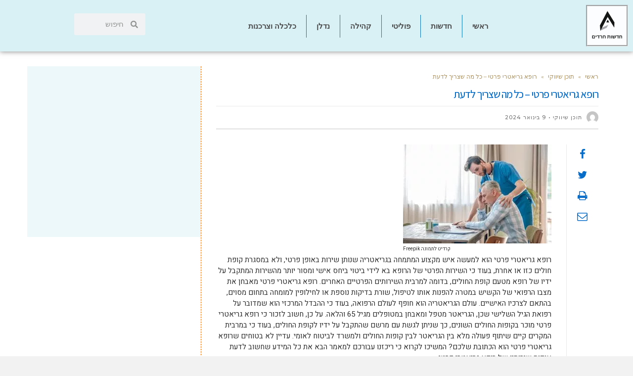

--- FILE ---
content_type: text/html; charset=UTF-8
request_url: https://bneibraknews.co.il/%D7%A8%D7%95%D7%A4%D7%90-%D7%92%D7%A8%D7%99%D7%90%D7%98%D7%A8%D7%99-%D7%A4%D7%A8%D7%98%D7%99-%D7%9B%D7%9C-%D7%9E%D7%94-%D7%A9%D7%A6%D7%A8%D7%99%D7%9A-%D7%9C%D7%93%D7%A2%D7%AA/
body_size: 20588
content:
<!DOCTYPE html> <!--[if lt IE 7]><html class="no-js lt-ie9 lt-ie8 lt-ie7" dir="rtl" lang="he-IL"> <![endif]--> <!--[if IE 7]><html class="no-js lt-ie9 lt-ie8" dir="rtl" lang="he-IL"> <![endif]--> <!--[if IE 8]><html class="no-js lt-ie9" dir="rtl" lang="he-IL"> <![endif]--> <!--[if gt IE 8]><!--><html class="no-js" dir="rtl" lang="he-IL"> <!--<![endif]--><head><meta charset="utf-8" /><meta name="viewport" content="width=device-width, initial-scale=1.0" /><title>רופא גריאטרי פרטי - כל מה שצריך לדעת - חדשות חרדים</title><link rel="stylesheet" href="https://bneibraknews.co.il/wp-content/cache/ezcache/bneibraknews.co.il/min/8faacb8fa7f19fda46cf9f2f78177185.css" data-minify="1" /> <script data-ad-client="ca-pub-8676546210302805" async src="https://pagead2.googlesyndication.com/pagead/js/adsbygoogle.js"></script> <meta name='robots' content='index, follow, max-image-preview:large, max-snippet:-1, max-video-preview:-1' /><link rel="canonical" href="https://bneibraknews.co.il/רופא-גריאטרי-פרטי-כל-מה-שצריך-לדעת/" /><meta property="og:locale" content="he_IL" /><meta property="og:type" content="article" /><meta property="og:title" content="רופא גריאטרי פרטי - כל מה שצריך לדעת - חדשות חרדים" /><meta property="og:description" content="רופא גריאטרי פרטי הוא למעשה איש מקצוע המתמחה בגריאטריה שנותן שירות באופן פרטי, ולא במסגרת קופת חולים כזו או אחרת, בעוד כי השירות הפרטי של הרופא בא לידי ביטוי ביחס אישי ומסור יותר מהשירות המתקבל על ידיו של רופא מטעם קופת החולים, בדומה למרבית השירותים הפרטיים האחרים. רופא גריאטרי פרטי מאבחן את מצבו הרפואי של [&hellip;]" /><meta property="og:url" content="https://bneibraknews.co.il/רופא-גריאטרי-פרטי-כל-מה-שצריך-לדעת/" /><meta property="og:site_name" content="חדשות חרדים" /><meta property="article:publisher" content="https://www.facebook.com/etcomuni/" /><meta property="article:published_time" content="2024-01-09T05:42:11+00:00" /><meta property="og:image" content="https://bneibraknews.co.il/wp-content/uploads/2024/01/attentive-focused-bearded-young-caucasian-male-doctor-with-stethoscope-bending-upset-man.b197b0.webp" /><meta property="og:image:width" content="1000" /><meta property="og:image:height" content="667" /><meta property="og:image:type" content="image/jpeg" /><meta name="author" content="תוכן שיווקי" /><meta name="twitter:card" content="summary_large_image" /><meta name="twitter:label1" content="נכתב על יד" /><meta name="twitter:data1" content="תוכן שיווקי" /><meta name="twitter:label2" content="זמן קריאה מוערך" /><meta name="twitter:data2" content="3 דקות" /> <script type="application/ld+json" class="yoast-schema-graph">{"@context":"https://schema.org","@graph":[{"@type":"Article","@id":"https://bneibraknews.co.il/%d7%a8%d7%95%d7%a4%d7%90-%d7%92%d7%a8%d7%99%d7%90%d7%98%d7%a8%d7%99-%d7%a4%d7%a8%d7%98%d7%99-%d7%9b%d7%9c-%d7%9e%d7%94-%d7%a9%d7%a6%d7%a8%d7%99%d7%9a-%d7%9c%d7%93%d7%a2%d7%aa/#article","isPartOf":{"@id":"https://bneibraknews.co.il/%d7%a8%d7%95%d7%a4%d7%90-%d7%92%d7%a8%d7%99%d7%90%d7%98%d7%a8%d7%99-%d7%a4%d7%a8%d7%98%d7%99-%d7%9b%d7%9c-%d7%9e%d7%94-%d7%a9%d7%a6%d7%a8%d7%99%d7%9a-%d7%9c%d7%93%d7%a2%d7%aa/"},"author":{"name":"תוכן שיווקי","@id":"https://bneibraknews.co.il/#/schema/person/972fe0694eced06bfd20848cbf0c8f19"},"headline":"רופא גריאטרי פרטי &#8211; כל מה שצריך לדעת","datePublished":"2024-01-09T05:42:11+00:00","mainEntityOfPage":{"@id":"https://bneibraknews.co.il/%d7%a8%d7%95%d7%a4%d7%90-%d7%92%d7%a8%d7%99%d7%90%d7%98%d7%a8%d7%99-%d7%a4%d7%a8%d7%98%d7%99-%d7%9b%d7%9c-%d7%9e%d7%94-%d7%a9%d7%a6%d7%a8%d7%99%d7%9a-%d7%9c%d7%93%d7%a2%d7%aa/"},"wordCount":10,"image":{"@id":"https://bneibraknews.co.il/%d7%a8%d7%95%d7%a4%d7%90-%d7%92%d7%a8%d7%99%d7%90%d7%98%d7%a8%d7%99-%d7%a4%d7%a8%d7%98%d7%99-%d7%9b%d7%9c-%d7%9e%d7%94-%d7%a9%d7%a6%d7%a8%d7%99%d7%9a-%d7%9c%d7%93%d7%a2%d7%aa/#primaryimage"},"thumbnailUrl":"https://bneibraknews.co.il/wp-content/uploads/2024/01/attentive-focused-bearded-young-caucasian-male-doctor-with-stethoscope-bending-upset-man.b197b0.webp","keywords":["רופא גריאטרי פרטי"],"articleSection":["תוכן שיווקי"],"inLanguage":"he-IL"},{"@type":"WebPage","@id":"https://bneibraknews.co.il/%d7%a8%d7%95%d7%a4%d7%90-%d7%92%d7%a8%d7%99%d7%90%d7%98%d7%a8%d7%99-%d7%a4%d7%a8%d7%98%d7%99-%d7%9b%d7%9c-%d7%9e%d7%94-%d7%a9%d7%a6%d7%a8%d7%99%d7%9a-%d7%9c%d7%93%d7%a2%d7%aa/","url":"https://bneibraknews.co.il/%d7%a8%d7%95%d7%a4%d7%90-%d7%92%d7%a8%d7%99%d7%90%d7%98%d7%a8%d7%99-%d7%a4%d7%a8%d7%98%d7%99-%d7%9b%d7%9c-%d7%9e%d7%94-%d7%a9%d7%a6%d7%a8%d7%99%d7%9a-%d7%9c%d7%93%d7%a2%d7%aa/","name":"רופא גריאטרי פרטי - כל מה שצריך לדעת - חדשות חרדים","isPartOf":{"@id":"https://bneibraknews.co.il/#website"},"primaryImageOfPage":{"@id":"https://bneibraknews.co.il/%d7%a8%d7%95%d7%a4%d7%90-%d7%92%d7%a8%d7%99%d7%90%d7%98%d7%a8%d7%99-%d7%a4%d7%a8%d7%98%d7%99-%d7%9b%d7%9c-%d7%9e%d7%94-%d7%a9%d7%a6%d7%a8%d7%99%d7%9a-%d7%9c%d7%93%d7%a2%d7%aa/#primaryimage"},"image":{"@id":"https://bneibraknews.co.il/%d7%a8%d7%95%d7%a4%d7%90-%d7%92%d7%a8%d7%99%d7%90%d7%98%d7%a8%d7%99-%d7%a4%d7%a8%d7%98%d7%99-%d7%9b%d7%9c-%d7%9e%d7%94-%d7%a9%d7%a6%d7%a8%d7%99%d7%9a-%d7%9c%d7%93%d7%a2%d7%aa/#primaryimage"},"thumbnailUrl":"https://bneibraknews.co.il/wp-content/uploads/2024/01/attentive-focused-bearded-young-caucasian-male-doctor-with-stethoscope-bending-upset-man.b197b0.webp","datePublished":"2024-01-09T05:42:11+00:00","author":{"@id":"https://bneibraknews.co.il/#/schema/person/972fe0694eced06bfd20848cbf0c8f19"},"breadcrumb":{"@id":"https://bneibraknews.co.il/%d7%a8%d7%95%d7%a4%d7%90-%d7%92%d7%a8%d7%99%d7%90%d7%98%d7%a8%d7%99-%d7%a4%d7%a8%d7%98%d7%99-%d7%9b%d7%9c-%d7%9e%d7%94-%d7%a9%d7%a6%d7%a8%d7%99%d7%9a-%d7%9c%d7%93%d7%a2%d7%aa/#breadcrumb"},"inLanguage":"he-IL","potentialAction":[{"@type":"ReadAction","target":["https://bneibraknews.co.il/%d7%a8%d7%95%d7%a4%d7%90-%d7%92%d7%a8%d7%99%d7%90%d7%98%d7%a8%d7%99-%d7%a4%d7%a8%d7%98%d7%99-%d7%9b%d7%9c-%d7%9e%d7%94-%d7%a9%d7%a6%d7%a8%d7%99%d7%9a-%d7%9c%d7%93%d7%a2%d7%aa/"]}]},{"@type":"ImageObject","inLanguage":"he-IL","@id":"https://bneibraknews.co.il/%d7%a8%d7%95%d7%a4%d7%90-%d7%92%d7%a8%d7%99%d7%90%d7%98%d7%a8%d7%99-%d7%a4%d7%a8%d7%98%d7%99-%d7%9b%d7%9c-%d7%9e%d7%94-%d7%a9%d7%a6%d7%a8%d7%99%d7%9a-%d7%9c%d7%93%d7%a2%d7%aa/#primaryimage","url":"https://bneibraknews.co.il/wp-content/uploads/2024/01/attentive-focused-bearded-young-caucasian-male-doctor-with-stethoscope-bending-upset-man.b197b0.webp","contentUrl":"https://bneibraknews.co.il/wp-content/uploads/2024/01/attentive-focused-bearded-young-caucasian-male-doctor-with-stethoscope-bending-upset-man.b197b0.webp","width":1000,"height":667,"caption":"קרדיט לתמונה Freepik"},{"@type":"BreadcrumbList","@id":"https://bneibraknews.co.il/%d7%a8%d7%95%d7%a4%d7%90-%d7%92%d7%a8%d7%99%d7%90%d7%98%d7%a8%d7%99-%d7%a4%d7%a8%d7%98%d7%99-%d7%9b%d7%9c-%d7%9e%d7%94-%d7%a9%d7%a6%d7%a8%d7%99%d7%9a-%d7%9c%d7%93%d7%a2%d7%aa/#breadcrumb","itemListElement":[{"@type":"ListItem","position":1,"name":"Home","item":"https://bneibraknews.co.il/"},{"@type":"ListItem","position":2,"name":"רופא גריאטרי פרטי &#8211; כל מה שצריך לדעת"}]},{"@type":"WebSite","@id":"https://bneibraknews.co.il/#website","url":"https://bneibraknews.co.il/","name":"חדשות חרדים- חדשות עירוני בני ברק","description":"חדשות חרדים כל מה שקורה במגזר החרדי. חדשות ועדכונים","potentialAction":[{"@type":"SearchAction","target":{"@type":"EntryPoint","urlTemplate":"https://bneibraknews.co.il/?s={search_term_string}"},"query-input":{"@type":"PropertyValueSpecification","valueRequired":!0,"valueName":"search_term_string"}}],"inLanguage":"he-IL"},{"@type":"Person","@id":"https://bneibraknews.co.il/#/schema/person/972fe0694eced06bfd20848cbf0c8f19","name":"תוכן שיווקי","image":{"@type":"ImageObject","inLanguage":"he-IL","@id":"https://bneibraknews.co.il/#/schema/person/image/","url":"https://secure.gravatar.com/avatar/f64ef8e41ebf0ca4e55a0ef9cd3b02547a62688f53df196a8d7ec2b4a7b06a1b?s=96&d=mm&r=g","contentUrl":"https://secure.gravatar.com/avatar/f64ef8e41ebf0ca4e55a0ef9cd3b02547a62688f53df196a8d7ec2b4a7b06a1b?s=96&d=mm&r=g","caption":"תוכן שיווקי"},"url":"https://bneibraknews.co.il/author/buypost/"}]}</script> <link rel='dns-prefetch' href='//cdn.enable.co.il' /><link rel='dns-prefetch' href='//www.googletagmanager.com' /><link rel='dns-prefetch' href='//pagead2.googlesyndication.com' /><link rel="alternate" type="application/rss+xml" title="חדשות חרדים &laquo; פיד‏" href="https://bneibraknews.co.il/feed/" /><link rel="alternate" type="application/rss+xml" title="חדשות חרדים &laquo; פיד תגובות‏" href="https://bneibraknews.co.il/comments/feed/" /><link rel="alternate" type="application/rss+xml" title="חדשות חרדים &laquo; פיד תגובות של רופא גריאטרי פרטי &#8211; כל מה שצריך לדעת" href="https://bneibraknews.co.il/%d7%a8%d7%95%d7%a4%d7%90-%d7%92%d7%a8%d7%99%d7%90%d7%98%d7%a8%d7%99-%d7%a4%d7%a8%d7%98%d7%99-%d7%9b%d7%9c-%d7%9e%d7%94-%d7%a9%d7%a6%d7%a8%d7%99%d7%9a-%d7%9c%d7%93%d7%a2%d7%aa/feed/" /><link rel="alternate" title="oEmbed (JSON)" type="application/json+oembed" href="https://bneibraknews.co.il/wp-json/oembed/1.0/embed?url=https%3A%2F%2Fbneibraknews.co.il%2F%25d7%25a8%25d7%2595%25d7%25a4%25d7%2590-%25d7%2592%25d7%25a8%25d7%2599%25d7%2590%25d7%2598%25d7%25a8%25d7%2599-%25d7%25a4%25d7%25a8%25d7%2598%25d7%2599-%25d7%259b%25d7%259c-%25d7%259e%25d7%2594-%25d7%25a9%25d7%25a6%25d7%25a8%25d7%2599%25d7%259a-%25d7%259c%25d7%2593%25d7%25a2%25d7%25aa%2F" /><link rel="alternate" title="oEmbed (XML)" type="text/xml+oembed" href="https://bneibraknews.co.il/wp-json/oembed/1.0/embed?url=https%3A%2F%2Fbneibraknews.co.il%2F%25d7%25a8%25d7%2595%25d7%25a4%25d7%2590-%25d7%2592%25d7%25a8%25d7%2599%25d7%2590%25d7%2598%25d7%25a8%25d7%2599-%25d7%25a4%25d7%25a8%25d7%2598%25d7%2599-%25d7%259b%25d7%259c-%25d7%259e%25d7%2594-%25d7%25a9%25d7%25a6%25d7%25a8%25d7%2599%25d7%259a-%25d7%259c%25d7%2593%25d7%25a2%25d7%25aa%2F&#038;format=xml" /><style id='wp-img-auto-sizes-contain-inline-css' type='text/css'>img:is([sizes=auto i],[sizes^="auto," i]){contain-intrinsic-size:3000px 1500px}</style><style id='classic-theme-styles-inline-css' type='text/css'>
/*! This file is auto-generated */
.wp-block-button__link{color:#fff;background-color:#32373c;border-radius:9999px;box-shadow:none;text-decoration:none;padding:calc(.667em + 2px) calc(1.333em + 2px);font-size:1.125em}.wp-block-file__button{background:#32373c;color:#fff;text-decoration:none}</style><style id='global-styles-inline-css' type='text/css'>:root{--wp--preset--aspect-ratio--square:1;--wp--preset--aspect-ratio--4-3:4/3;--wp--preset--aspect-ratio--3-4:3/4;--wp--preset--aspect-ratio--3-2:3/2;--wp--preset--aspect-ratio--2-3:2/3;--wp--preset--aspect-ratio--16-9:16/9;--wp--preset--aspect-ratio--9-16:9/16;--wp--preset--color--black:#000;--wp--preset--color--cyan-bluish-gray:#abb8c3;--wp--preset--color--white:#fff;--wp--preset--color--pale-pink:#f78da7;--wp--preset--color--vivid-red:#cf2e2e;--wp--preset--color--luminous-vivid-orange:#ff6900;--wp--preset--color--luminous-vivid-amber:#fcb900;--wp--preset--color--light-green-cyan:#7bdcb5;--wp--preset--color--vivid-green-cyan:#00d084;--wp--preset--color--pale-cyan-blue:#8ed1fc;--wp--preset--color--vivid-cyan-blue:#0693e3;--wp--preset--color--vivid-purple:#9b51e0;--wp--preset--gradient--vivid-cyan-blue-to-vivid-purple:linear-gradient(135deg,rgb(6,147,227) 0%,rgb(155,81,224) 100%);--wp--preset--gradient--light-green-cyan-to-vivid-green-cyan:linear-gradient(135deg,rgb(122,220,180) 0%,rgb(0,208,130) 100%);--wp--preset--gradient--luminous-vivid-amber-to-luminous-vivid-orange:linear-gradient(135deg,rgb(252,185,0) 0%,rgb(255,105,0) 100%);--wp--preset--gradient--luminous-vivid-orange-to-vivid-red:linear-gradient(135deg,rgb(255,105,0) 0%,rgb(207,46,46) 100%);--wp--preset--gradient--very-light-gray-to-cyan-bluish-gray:linear-gradient(135deg,rgb(238,238,238) 0%,rgb(169,184,195) 100%);--wp--preset--gradient--cool-to-warm-spectrum:linear-gradient(135deg,rgb(74,234,220) 0%,rgb(151,120,209) 20%,rgb(207,42,186) 40%,rgb(238,44,130) 60%,rgb(251,105,98) 80%,rgb(254,248,76) 100%);--wp--preset--gradient--blush-light-purple:linear-gradient(135deg,rgb(255,206,236) 0%,rgb(152,150,240) 100%);--wp--preset--gradient--blush-bordeaux:linear-gradient(135deg,rgb(254,205,165) 0%,rgb(254,45,45) 50%,rgb(107,0,62) 100%);--wp--preset--gradient--luminous-dusk:linear-gradient(135deg,rgb(255,203,112) 0%,rgb(199,81,192) 50%,rgb(65,88,208) 100%);--wp--preset--gradient--pale-ocean:linear-gradient(135deg,rgb(255,245,203) 0%,rgb(182,227,212) 50%,rgb(51,167,181) 100%);--wp--preset--gradient--electric-grass:linear-gradient(135deg,rgb(202,248,128) 0%,rgb(113,206,126) 100%);--wp--preset--gradient--midnight:linear-gradient(135deg,rgb(2,3,129) 0%,rgb(40,116,252) 100%);--wp--preset--font-size--small:13px;--wp--preset--font-size--medium:20px;--wp--preset--font-size--large:36px;--wp--preset--font-size--x-large:42px;--wp--preset--spacing--20:.44rem;--wp--preset--spacing--30:.67rem;--wp--preset--spacing--40:1rem;--wp--preset--spacing--50:1.5rem;--wp--preset--spacing--60:2.25rem;--wp--preset--spacing--70:3.38rem;--wp--preset--spacing--80:5.06rem;--wp--preset--shadow--natural:6px 6px 9px rgba(0,0,0,.2);--wp--preset--shadow--deep:12px 12px 50px rgba(0,0,0,.4);--wp--preset--shadow--sharp:6px 6px 0 rgba(0,0,0,.2);--wp--preset--shadow--outlined:6px 6px 0 -3px rgb(255,255,255),6px 6px rgb(0,0,0);--wp--preset--shadow--crisp:6px 6px 0 rgb(0,0,0)}:where(.is-layout-flex){gap:.5em}:where(.is-layout-grid){gap:.5em}body .is-layout-flex{display:flex}.is-layout-flex{flex-wrap:wrap;align-items:center}.is-layout-flex>:is(*,div){margin:0}body .is-layout-grid{display:grid}.is-layout-grid>:is(*,div){margin:0}:where(.wp-block-columns.is-layout-flex){gap:2em}:where(.wp-block-columns.is-layout-grid){gap:2em}:where(.wp-block-post-template.is-layout-flex){gap:1.25em}:where(.wp-block-post-template.is-layout-grid){gap:1.25em}.has-black-color{color:var(--wp--preset--color--black)!important}.has-cyan-bluish-gray-color{color:var(--wp--preset--color--cyan-bluish-gray)!important}.has-white-color{color:var(--wp--preset--color--white)!important}.has-pale-pink-color{color:var(--wp--preset--color--pale-pink)!important}.has-vivid-red-color{color:var(--wp--preset--color--vivid-red)!important}.has-luminous-vivid-orange-color{color:var(--wp--preset--color--luminous-vivid-orange)!important}.has-luminous-vivid-amber-color{color:var(--wp--preset--color--luminous-vivid-amber)!important}.has-light-green-cyan-color{color:var(--wp--preset--color--light-green-cyan)!important}.has-vivid-green-cyan-color{color:var(--wp--preset--color--vivid-green-cyan)!important}.has-pale-cyan-blue-color{color:var(--wp--preset--color--pale-cyan-blue)!important}.has-vivid-cyan-blue-color{color:var(--wp--preset--color--vivid-cyan-blue)!important}.has-vivid-purple-color{color:var(--wp--preset--color--vivid-purple)!important}.has-black-background-color{background-color:var(--wp--preset--color--black)!important}.has-cyan-bluish-gray-background-color{background-color:var(--wp--preset--color--cyan-bluish-gray)!important}.has-white-background-color{background-color:var(--wp--preset--color--white)!important}.has-pale-pink-background-color{background-color:var(--wp--preset--color--pale-pink)!important}.has-vivid-red-background-color{background-color:var(--wp--preset--color--vivid-red)!important}.has-luminous-vivid-orange-background-color{background-color:var(--wp--preset--color--luminous-vivid-orange)!important}.has-luminous-vivid-amber-background-color{background-color:var(--wp--preset--color--luminous-vivid-amber)!important}.has-light-green-cyan-background-color{background-color:var(--wp--preset--color--light-green-cyan)!important}.has-vivid-green-cyan-background-color{background-color:var(--wp--preset--color--vivid-green-cyan)!important}.has-pale-cyan-blue-background-color{background-color:var(--wp--preset--color--pale-cyan-blue)!important}.has-vivid-cyan-blue-background-color{background-color:var(--wp--preset--color--vivid-cyan-blue)!important}.has-vivid-purple-background-color{background-color:var(--wp--preset--color--vivid-purple)!important}.has-black-border-color{border-color:var(--wp--preset--color--black)!important}.has-cyan-bluish-gray-border-color{border-color:var(--wp--preset--color--cyan-bluish-gray)!important}.has-white-border-color{border-color:var(--wp--preset--color--white)!important}.has-pale-pink-border-color{border-color:var(--wp--preset--color--pale-pink)!important}.has-vivid-red-border-color{border-color:var(--wp--preset--color--vivid-red)!important}.has-luminous-vivid-orange-border-color{border-color:var(--wp--preset--color--luminous-vivid-orange)!important}.has-luminous-vivid-amber-border-color{border-color:var(--wp--preset--color--luminous-vivid-amber)!important}.has-light-green-cyan-border-color{border-color:var(--wp--preset--color--light-green-cyan)!important}.has-vivid-green-cyan-border-color{border-color:var(--wp--preset--color--vivid-green-cyan)!important}.has-pale-cyan-blue-border-color{border-color:var(--wp--preset--color--pale-cyan-blue)!important}.has-vivid-cyan-blue-border-color{border-color:var(--wp--preset--color--vivid-cyan-blue)!important}.has-vivid-purple-border-color{border-color:var(--wp--preset--color--vivid-purple)!important}.has-vivid-cyan-blue-to-vivid-purple-gradient-background{background:var(--wp--preset--gradient--vivid-cyan-blue-to-vivid-purple)!important}.has-light-green-cyan-to-vivid-green-cyan-gradient-background{background:var(--wp--preset--gradient--light-green-cyan-to-vivid-green-cyan)!important}.has-luminous-vivid-amber-to-luminous-vivid-orange-gradient-background{background:var(--wp--preset--gradient--luminous-vivid-amber-to-luminous-vivid-orange)!important}.has-luminous-vivid-orange-to-vivid-red-gradient-background{background:var(--wp--preset--gradient--luminous-vivid-orange-to-vivid-red)!important}.has-very-light-gray-to-cyan-bluish-gray-gradient-background{background:var(--wp--preset--gradient--very-light-gray-to-cyan-bluish-gray)!important}.has-cool-to-warm-spectrum-gradient-background{background:var(--wp--preset--gradient--cool-to-warm-spectrum)!important}.has-blush-light-purple-gradient-background{background:var(--wp--preset--gradient--blush-light-purple)!important}.has-blush-bordeaux-gradient-background{background:var(--wp--preset--gradient--blush-bordeaux)!important}.has-luminous-dusk-gradient-background{background:var(--wp--preset--gradient--luminous-dusk)!important}.has-pale-ocean-gradient-background{background:var(--wp--preset--gradient--pale-ocean)!important}.has-electric-grass-gradient-background{background:var(--wp--preset--gradient--electric-grass)!important}.has-midnight-gradient-background{background:var(--wp--preset--gradient--midnight)!important}.has-small-font-size{font-size:var(--wp--preset--font-size--small)!important}.has-medium-font-size{font-size:var(--wp--preset--font-size--medium)!important}.has-large-font-size{font-size:var(--wp--preset--font-size--large)!important}.has-x-large-font-size{font-size:var(--wp--preset--font-size--x-large)!important}:where(.wp-block-post-template.is-layout-flex){gap:1.25em}:where(.wp-block-post-template.is-layout-grid){gap:1.25em}:where(.wp-block-term-template.is-layout-flex){gap:1.25em}:where(.wp-block-term-template.is-layout-grid){gap:1.25em}:where(.wp-block-columns.is-layout-flex){gap:2em}:where(.wp-block-columns.is-layout-grid){gap:2em}:root :where(.wp-block-pullquote){font-size:1.5em;line-height:1.6}</style><link rel='stylesheet' id='elementor-post-14776-css' href='https://bneibraknews.co.il/wp-content/uploads/elementor/css/post-14776.css?ver=1769042793' type='text/css' media='all' /><link rel='stylesheet' id='elementor-post-14466-css' href='https://bneibraknews.co.il/wp-content/uploads/elementor/css/post-14466.css?ver=1769042793' type='text/css' media='all' /><link rel='stylesheet' id='elementor-post-14471-css' href='https://bneibraknews.co.il/wp-content/uploads/elementor/css/post-14471.css?ver=1769042793' type='text/css' media='all' /> <script type="text/javascript" src="https://bneibraknews.co.il/wp-includes/js/jquery/jquery.min.js?ver=3.7.1" id="jquery-core-js"></script> <link rel="https://api.w.org/" href="https://bneibraknews.co.il/wp-json/" /><link rel="alternate" title="JSON" type="application/json" href="https://bneibraknews.co.il/wp-json/wp/v2/posts/15788" /><link rel="EditURI" type="application/rsd+xml" title="RSD" href="https://bneibraknews.co.il/xmlrpc.php?rsd" /><meta name="generator" content="WordPress 6.9" /><link rel='shortlink' href='https://bneibraknews.co.il/?p=15788' /><meta name="generator" content="Site Kit by Google 1.170.0" /><link rel="stylesheet" type="text/css" href="https://fonts.googleapis.com/css?family=Assistant:100,100italic,200,200italic,300,300italic,400,400italic,500,500italic,600,600italic,700,700italic,800,800italic,900,900italic|Montserrat:100,100italic,200,200italic,300,300italic,400,400italic,500,500italic,600,600italic,700,700italic,800,800italic,900,900italic|Heebo:100,100italic,200,200italic,300,300italic,400,400italic,500,500italic,600,600italic,700,700italic,800,800italic,900,900italic|Playfair+Display:100,100italic,200,200italic,300,300italic,400,400italic,500,500italic,600,600italic,700,700italic,800,800italic,900,900italic|Lato:100,100italic,200,200italic,300,300italic,400,400italic,500,500italic,600,600italic,700,700italic,800,800italic,900,900italic&subset=hebrew"><style type="text/css">body{background-color:rgba(242,242,242,1);background-position:top center;background-repeat:repeat;background-size:auto;background-attachment:scroll;color:#2d2d2d;font-family:'Heebo',Arial,sans-serif;font-weight:400;font-size:15px;line-height:1.5em}#primary{background-color:rgba(255,255,255,1);background-position:top center;background-repeat:repeat;background-size:auto;background-attachment:scroll}button,.button,#commentform .button{color:#fff;font-family:'Assistant',Arial,sans-serif;font-weight:700;font-size:18px;text-transform:uppercase;background-color:#bda87f;border-color:#bda87f}button:hover,.button:hover,#commentform .button:hover{color:#bda87f;background-color:#fff;border-color:#bda87f}div.logo-text a{color:#bda87f;font-family:'Assistant',Arial,sans-serif;font-weight:700;font-size:38px;line-height:1em}.logo{margin-bottom:30px}#top-bar{background-color:rgba(255,255,255,1);background-position:top center;background-repeat:repeat-x;background-size:auto;background-attachment:scroll}#top-bar,#top-bar .widget-title{color:#086dc9;font-family:'Montserrat',Arial,sans-serif;font-weight:400;font-size:12px;text-transform:uppercase;letter-spacing:.5px;line-height:40px}#top-bar a{color:#086dc9}#top-bar a:hover{color:#086dc9}#header,.sticky-header{background-color:rgba(170,170,170,1);background-position:top center;background-repeat:repeat-x;background-size:auto;background-attachment:scroll}.sf-menu a,.mobile-menu a{color:#fff;font-family:'Assistant',Arial,sans-serif;font-weight:600;font-size:20px;text-transform:none}.sf-menu a:hover,.sf-menu li.active a,.sf-menu li.current-menu-item>a,.sf-menu .sfHover>a,.sf-menu .sfHover>li.current-menu-item>a,.sf-menu li.current-menu-ancestor>a,.mobile-menu a:hover,.mobile-menu li.current-menu-item>a,a.search-toggle .fa-times{color:#fff}.nav-main .sf-menu .sub-menu{background-color:#334}.nav-main .sf-menu .sub-menu li:hover>a,.nav-main .sf-menu .sub-menu li.current-menu-item>a{background-color:#252531;color:#0d9b4d}.nav-main .sf-menu .sub-menu li a{color:#fff;font-family:'Assistant',Arial,sans-serif;font-weight:400;font-size:13px;letter-spacing:0;line-height:3.7em}.search-section{background-color:rgba(254,201,165,1);background-position:top center;background-repeat:repeat-x;background-size:auto;background-attachment:scroll}.search-section,.search-section .form-search .field{color:#000}#sub-header{background-color:rgba(245,245,245,1);background-position:top center;background-repeat:repeat-x;background-size:auto;background-attachment:scroll}#sub-header,#sub-header .widget-title{color:#252531;font-family:'Assistant',Arial,sans-serif;font-weight:400;font-size:12px;text-transform:none;line-height:45px}#sub-header a{color:#545454}#sub-header a:hover{color:#000}#title-bar{height:100px;line-height:100px;color:#929292;font-family:'Assistant',Arial,sans-serif;font-weight:100;font-size:25px;text-transform:none}#title-bar.title-bar-style-custom_bg{background-color:rgba(255,255,255,1);background-position:center center;background-repeat:repeat;background-size:cover;background-attachment:scroll}#title-bar div.breadcrumbs,#title-bar div.breadcrumbs a{color:#929292;font-family:'Montserrat',Arial,sans-serif;font-weight:400;font-size:11px;text-transform:uppercase;letter-spacing:0}a{color:#086dc9}a:hover,a:focus{color:#878787}::selection{color:#fff;background:#ffd9c4}::-moz-selection{color:#fff;background:#ffd9c4}h1{color:#086dc9;font-family:'Assistant',Arial,sans-serif;font-weight:500;font-size:22px;text-transform:none;letter-spacing:-1px;line-height:1.3em}h2{color:#4c4c4c;font-family:'Assistant',Arial,sans-serif;font-weight:400;font-size:32px;text-transform:none;line-height:1.3em}h3{color:#252531;font-family:'Assistant',Arial,sans-serif;font-weight:700;font-size:25px;text-transform:none;letter-spacing:-.5px;line-height:1.3}h4{color:#000;font-family:'Assistant',Arial,sans-serif;font-weight:400;font-size:23px;text-transform:capitalize;line-height:1.7}h5{color:#000;font-family:'Assistant',Arial,sans-serif;font-weight:700;font-size:15px;text-transform:uppercase;letter-spacing:0;line-height:1.2em}h6{color:#6d6d6d;font-family:'Playfair Display',Arial,sans-serif;font-weight:400;font-size:17px;text-transform:none;line-height:1.5}h3.media-heading{color:#000;font-family:'Assistant',Arial,sans-serif;font-weight:600;font-size:29px;text-transform:none;line-height:1.2em}.media.list-two h3.media-heading{color:#000;font-family:'Assistant',Arial,sans-serif;font-weight:400;font-size:19px;text-transform:none;line-height:1.3em}.media.list-three h3.media-heading{color:#000;font-family:'Assistant',Arial,sans-serif;font-weight:400;font-size:17px;text-transform:none;line-height:1.2em}.media.list-big-thumbnail h3.media-heading{color:#000;font-family:'Assistant',Arial,sans-serif;font-weight:400;font-size:33px;text-transform:none;line-height:1.2}.media.list-format h3.media-heading{color:#000;font-family:'Assistant',Arial,sans-serif;font-weight:400;font-size:41px;text-transform:none;letter-spacing:-.5px;line-height:1.1}.grid-item.grid-one h4.grid-heading{color:#000;font-family:'Assistant',Arial,sans-serif;font-weight:400;font-size:20px;text-transform:none;line-height:1.2em}.grid-item.grid-two h4.grid-heading{color:#000;font-family:'Assistant',Arial,sans-serif;font-weight:400;font-size:20px;text-transform:none;line-height:1.1em}.grid-item.grid-three h4.grid-heading{color:#000;font-family:'Assistant',Arial,sans-serif;font-weight:700;font-size:17px;text-transform:none;letter-spacing:0;line-height:1em}.grid-item.grid-four h4.grid-heading{color:#000;font-family:'Assistant',Arial,sans-serif;font-weight:400;font-size:19px;text-transform:none;line-height:1em}.posts-group .featured-post h3.media-heading,.posts-group .featured-post h3.grid-heading{color:#000;font-family:'Assistant',Arial,sans-serif;font-weight:600;font-size:21px;text-transform:none;line-height:1em}.posts-group h3.media-heading,.posts-group h4.grid-heading{color:#000;font-family:'Assistant',Arial,sans-serif;font-weight:700;font-size:15px;text-transform:none;line-height:1em}.entry-meta>span,.more-link span,.read-more,.grid-item .entry-thumbnail .entry-meta span{color:#a98e58;font-family:'Montserrat',Arial,sans-serif;font-weight:400;font-size:11px;text-transform:uppercase;letter-spacing:0;line-height:2em}.entry-post .entry-meta>span{color:#6f6f6f;font-family:'Montserrat',Arial,sans-serif;font-weight:500;font-size:11px;text-transform:uppercase;letter-spacing:1px;line-height:4em}.entry-excerpt{color:#494949;font-family:'Assistant',Arial,sans-serif;font-weight:400;font-size:14px;text-transform:none;letter-spacing:0;line-height:1.2em}.entry-post .entry-excerpt{color:#474758;font-family:'Heebo',Arial,sans-serif;font-weight:400;font-size:19px;letter-spacing:.5px;font-style:normal;line-height:1.5}.category-label{color:#fff;font-family:'Montserrat',Arial,sans-serif;font-weight:700;font-size:9px;text-transform:uppercase}#primary #breadcrumbs,#primary #breadcrumbs a,nav.post-navigation a{color:#ac915d;font-family:'Montserrat',Arial,sans-serif;font-weight:400;font-size:12px;text-transform:none;line-height:3.5em}#sidebar{color:#020202;font-family:'Assistant',Arial,sans-serif;font-weight:400;font-size:15px;line-height:1}#sidebar a{color:#108ea4}#sidebar a:hover{color:#bcbcbc}#sidebar .widget-title{color:#000;font-family:'Assistant',Arial,sans-serif;font-weight:600;font-size:19px;text-transform:none;letter-spacing:0;line-height:1em}#footer-widgets{background-color:rgba(69,194,197,1);background-position:top center;background-repeat:repeat;background-size:auto;background-attachment:scroll;color:#fff;font-family:'Lato',Arial,sans-serif;font-weight:400;font-size:15px;line-height:1.7em}#footer-widgets a{color:#fff}#footer-widgets a:hover{color:#b7b7b7}#footer-widgets .widget-title{color:#fd6301;font-family:'Assistant',Arial,sans-serif;font-weight:700;font-size:22px;text-transform:none;letter-spacing:0;line-height:1.7}#footer-copyright{background-color:rgba(16,142,164,1);background-position:top center;background-repeat:repeat;background-size:auto;background-attachment:scroll;color:#fff;font-family:'Assistant',Arial,sans-serif;font-weight:600;font-size:12px;text-transform:uppercase;line-height:30px}#footer-copyright a{color:#fff}#footer-copyright a:hover{color:#fd6301}#pojo-scroll-up{width:50px;height:50px;line-height:50px;background-color:rgba(37,37,49,.3);background-position:top center;background-repeat:repeat;background-size:auto;background-attachment:scroll}#pojo-scroll-up a{color:#fff}#primary #main.sidebar-right,#primary #main.sidebar-left,#primary .media,.align-pagination .pagination,.single .entry-post .entry-meta,#primary #main .entry-post .entry-sharing+.entry-content,.author-info,body.rtl #primary #main.sidebar-right,body.rtl #primary #main.sidebar-left,body.rtl #primary #main .entry-post .entry-sharing+.entry-content,.media.grid-item.list-two:nth-child(n+3) .item-inner,.media.grid-item.list-three:nth-child(n+4) .item-inner,.posts-group .grid-item.media.featured-post .item-inner,.posts-group .grid-item.media.list-item:nth-child(n+4) .item-inner,.posts-group.featured-list-aside .media.list-item:nth-child(n+3) .item-inner,#primary .widget .widget-title,#primary .pb-widget-inner .pb-widget-title{border-color:#e9e9e9}#header,.sf-menu .sub-menu li>a{border-color:#0d9b4d}#footer-copyright .content-copyright{border-color:#fd6301}.sf-menu a,.menu-no-found,.sf-menu li.pojo-menu-search,.search-header{line-height:40px}.sf-menu li:hover ul,.sf-menu li.sfHover ul{top:40px}a.search-toggle{color:#fff}.navbar-toggle{border-color:#fff}.icon-bar{background-color:#fff}#top-bar ul.social-links li a .social-icon:before{line-height:40px;height:40px;width:40px}#sub-header ul.social-links li a .social-icon:before{line-height:45px;height:45px;width:45px}.sf-menu>li.active>a>span,.sf-menu>li:hover>a>span,.sf-menu>li.current-menu-item>a>span,.sf-menu>li.current-menu-parent>a>span,.sf-menu>li.current-menu-ancestor>a>span,.sf-menu>li.current_page_item>a>span,.sf-menu>li.current_page_paren>a>span,.sf-menu>li.current_page_ancestor>a>span{background-color:#009b65}.sf-menu>li.active>a.sf-with-ul>span:after,.sf-menu>li:hover>a.sf-with-ul>span:after,.sf-menu>li.current-menu-item>a.sf-with-ul>span:after,.sf-menu>li.current-menu-parent>a.sf-with-ul>span:after,.sf-menu>li.current-menu-ancestor>a.sf-with-ul>span:after,.sf-menu>li.current_page_item>a.sf-with-ul>span:after,.sf-menu>li.current_page_paren>a.sf-with-ul>span:after,.sf-menu>li.current_page_ancestor>a.sf-with-ul>span:after{border-top-color:#009b65}.category-label{background-color:rgba(0,155,101,.8)}.grid-item .entry-thumbnail .entry-meta{background-color:#009b65}#primary .widget-inner .pb-widget-title span:before,#primary .pb-widget-inner .pb-widget-title span:before,#primary .widget-inner .widget-title span:before,#primary .pb-widget-inner .widget-title span:before{background-color:#009b65}.align-pagination .pagination>li>a:hover,.align-pagination .pagination>li>span:hover,.align-pagination .pagination>.active>a,.align-pagination .pagination>.active>span,.align-pagination .pagination>.active>a:hover,.align-pagination .pagination>.active>span:hover,.align-pagination .pagination>.active>a:focus,.align-pagination .pagination>.active>span:focus{background-color:#086dc9;color:#009b65}.pojo-loadmore-wrap .button,.pojo-loadmore-wrap .pojo-loading,.pojo-loading-wrap .button,.pojo-loading-wrap .pojo-loading{background-color:#009b65;color:#086dc9}.pojo-loadmore-wrap .button:hover,.pojo-loadmore-wrap .pojo-loading,.pojo-loading-wrap .button:hover,.pojo-loading-wrap .pojo-loading:hover{border-color:#009b65;color:#009b65}.entry-tags a{background-color:#086dc9}.entry-tags a:hover{background-color:#009b65;color:#086dc9}.author-info .author-name small{color:#009b65}.category-filters li a{color:#086dc9}.category-filters li a:hover,.category-filters li a.active{color:#009b65}.widget_tag_cloud a,#sidebar-footer .widget_tag_cloud a{color:#086dc9}.widget_tag_cloud a:hover,#sidebar-footer .widget_tag_cloud a:hover{background-color:#009b65;color:#086dc9}.navbar-toggle:hover .icon-bar,.navbar-toggle:focus .icon-bar{background-color:#009b65}#comments,#respond{background-color:#086dc9}#primary .widget .widget-title span:before,#primary .pb-widget-inner .pb-widget-title span:before{background-color:#009b65}.sf-menu>li.theme-color-1.active>a>span,.sf-menu>li.theme-color-1:hover>a>span,.sf-menu>li.theme-color-1.current-menu-item>a>span,.sf-menu>li.theme-color-1.current-menu-parent>a>span,.sf-menu>li.theme-color-1.current-menu-ancestor>a>span,.sf-menu>li.theme-color-1.current_page_item>a>span,.sf-menu>li.theme-color-1.current_page_paren>a>span,.sf-menu>li.theme-color-1.current_page_ancestor>a>span{background-color:#108ea4}.sf-menu>li.theme-color-1.active>a.sf-with-ul span:after,.sf-menu>li.theme-color-1:hover>a.sf-with-ul span:after,.sf-menu>li.theme-color-1.current-menu-item>a.sf-with-ul span:after,.sf-menu>li.theme-color-1.current-menu-parent>a.sf-with-ul span:after,.sf-menu>li.theme-color-1.current-menu-ancestor>a.sf-with-ul span:after,.sf-menu>li.theme-color-1.current_page_item>a.sf-with-ul span:after,.sf-menu>li.theme-color-1.current_page_paren>a.sf-with-ul span:after,.sf-menu>li.theme-color-1.current_page_ancestor>a.sf-with-ul span:after{border-top-color:#108ea4}#primary .theme-color-1 .category-label{background-color:rgba(16,142,164,.8)}.theme-color-1 .grid-item .entry-thumbnail .entry-meta{background-color:#108ea4}#primary .theme-color-1 .widget-inner .pb-widget-title span:before,#primary .theme-color-1 .pb-widget-inner .pb-widget-title span:before,#primary .theme-color-1 .widget-title span:before,#primary .theme-color-1 .pb-widget-inner .widget-title span:before{background-color:#108ea4}.sf-menu>li.theme-color-2.active>a>span,.sf-menu>li.theme-color-2:hover>a>span,.sf-menu>li.theme-color-2.current-menu-item>a>span,.sf-menu>li.theme-color-2.current-menu-parent>a>span,.sf-menu>li.theme-color-2.current-menu-ancestor>a>span,.sf-menu>li.theme-color-2.current_page_item>a>span,.sf-menu>li.theme-color-2.current_page_paren>a>span,.sf-menu>li.theme-color-2.current_page_ancestor>a>span{background-color:#086dc9}.sf-menu>li.theme-color-2.active>a.sf-with-ul span:after,.sf-menu>li.theme-color-2:hover>a.sf-with-ul span:after,.sf-menu>li.theme-color-2.current-menu-item>a.sf-with-ul span:after,.sf-menu>li.theme-color-2.current-menu-parent>a.sf-with-ul span:after,.sf-menu>li.theme-color-2.current-menu-ancestor>a.sf-with-ul span:after,.sf-menu>li.theme-color-2.current_page_item>a.sf-with-ul span:after,.sf-menu>li.theme-color-2.current_page_paren>a.sf-with-ul span:after,.sf-menu>li.theme-color-2.current_page_ancestor>a.sf-with-ul span:after{border-top-color:#086dc9}#primary .theme-color-2 .category-label{background-color:rgba(8,109,201,.8)}.theme-color-2 .grid-item .entry-thumbnail .entry-meta{background-color:#086dc9}#primary .theme-color-2 .widget-inner .pb-widget-title span:before,#primary .theme-color-2 .pb-widget-inner .pb-widget-title span:before,#primary .theme-color-2 .widget-title span:before,#primary .theme-color-2 .pb-widget-inner .widget-title span:before{background-color:#086dc9}.sf-menu>li.theme-color-3.active>a>span,.sf-menu>li.theme-color-3:hover>a>span,.sf-menu>li.theme-color-3.current-menu-item>a>span,.sf-menu>li.theme-color-3.current-menu-parent>a>span,.sf-menu>li.theme-color-3.current-menu-ancestor>a>span,.sf-menu>li.theme-color-3.current_page_item>a>span,.sf-menu>li.theme-color-3.current_page_paren>a>span,.sf-menu>li.theme-color-3.current_page_ancestor>a>span{background-color:#5490c9}.sf-menu>li.theme-color-3.active>a.sf-with-ul span:after,.sf-menu>li.theme-color-3:hover>a.sf-with-ul span:after,.sf-menu>li.theme-color-3.current-menu-item>a.sf-with-ul span:after,.sf-menu>li.theme-color-3.current-menu-parent>a.sf-with-ul span:after,.sf-menu>li.theme-color-3.current-menu-ancestor>a.sf-with-ul span:after,.sf-menu>li.theme-color-3.current_page_item>a.sf-with-ul span:after,.sf-menu>li.theme-color-3.current_page_paren>a.sf-with-ul span:after,.sf-menu>li.theme-color-3.current_page_ancestor>a.sf-with-ul span:after{border-top-color:#5490c9}#primary .theme-color-3 .category-label{background-color:rgba(84,144,201,.8)}.theme-color-3 .grid-item .entry-thumbnail .entry-meta{background-color:#5490c9}#primary .theme-color-3 .widget-inner .pb-widget-title span:before,#primary .theme-color-3 .pb-widget-inner .pb-widget-title span:before,#primary .theme-color-3 .widget-title span:before,#primary .theme-color-3 .pb-widget-inner .widget-title span:before{background-color:#5490c9}.sf-menu>li.theme-color-4.active>a>span,.sf-menu>li.theme-color-4:hover>a>span,.sf-menu>li.theme-color-4.current-menu-item>a>span,.sf-menu>li.theme-color-4.current-menu-parent>a>span,.sf-menu>li.theme-color-4.current-menu-ancestor>a>span,.sf-menu>li.theme-color-4.current_page_item>a>span,.sf-menu>li.theme-color-4.current_page_paren>a>span,.sf-menu>li.theme-color-4.current_page_ancestor>a>span{background-color:#8ebae9}.sf-menu>li.theme-color-4.active>a.sf-with-ul span:after,.sf-menu>li.theme-color-4:hover>a.sf-with-ul span:after,.sf-menu>li.theme-color-4.current-menu-item>a.sf-with-ul span:after,.sf-menu>li.theme-color-4.current-menu-parent>a.sf-with-ul span:after,.sf-menu>li.theme-color-4.current-menu-ancestor>a.sf-with-ul span:after,.sf-menu>li.theme-color-4.current_page_item>a.sf-with-ul span:after,.sf-menu>li.theme-color-4.current_page_paren>a.sf-with-ul span:after,.sf-menu>li.theme-color-4.current_page_ancestor>a.sf-with-ul span:after{border-top-color:#8ebae9}#primary .theme-color-4 .category-label{background-color:rgba(142,186,233,.8)}.theme-color-4 .grid-item .entry-thumbnail .entry-meta{background-color:#8ebae9}#primary .theme-color-4 .widget-inner .pb-widget-title span:before,#primary .theme-color-4 .pb-widget-inner .pb-widget-title span:before,#primary .theme-color-4 .widget-title span:before,#primary .theme-color-4 .pb-widget-inner .widget-title span:before{background-color:#8ebae9}.sf-menu>li.theme-color-5.active>a>span,.sf-menu>li.theme-color-5:hover>a>span,.sf-menu>li.theme-color-5.current-menu-item>a>span,.sf-menu>li.theme-color-5.current-menu-parent>a>span,.sf-menu>li.theme-color-5.current-menu-ancestor>a>span,.sf-menu>li.theme-color-5.current_page_item>a>span,.sf-menu>li.theme-color-5.current_page_paren>a>span,.sf-menu>li.theme-color-5.current_page_ancestor>a>span{background-color:#fec9a5}.sf-menu>li.theme-color-5.active>a.sf-with-ul span:after,.sf-menu>li.theme-color-5:hover>a.sf-with-ul span:after,.sf-menu>li.theme-color-5.current-menu-item>a.sf-with-ul span:after,.sf-menu>li.theme-color-5.current-menu-parent>a.sf-with-ul span:after,.sf-menu>li.theme-color-5.current-menu-ancestor>a.sf-with-ul span:after,.sf-menu>li.theme-color-5.current_page_item>a.sf-with-ul span:after,.sf-menu>li.theme-color-5.current_page_paren>a.sf-with-ul span:after,.sf-menu>li.theme-color-5.current_page_ancestor>a.sf-with-ul span:after{border-top-color:#fec9a5}#primary .theme-color-5 .category-label{background-color:rgba(254,201,165,.8)}.theme-color-5 .grid-item .entry-thumbnail .entry-meta{background-color:#fec9a5}#primary .theme-color-5 .widget-inner .pb-widget-title span:before,#primary .theme-color-5 .pb-widget-inner .pb-widget-title span:before,#primary .theme-color-5 .widget-title span:before,#primary .theme-color-5 .pb-widget-inner .widget-title span:before{background-color:#fec9a5}.sf-menu>li.theme-color-6.active>a>span,.sf-menu>li.theme-color-6:hover>a>span,.sf-menu>li.theme-color-6.current-menu-item>a>span,.sf-menu>li.theme-color-6.current-menu-parent>a>span,.sf-menu>li.theme-color-6.current-menu-ancestor>a>span,.sf-menu>li.theme-color-6.current_page_item>a>span,.sf-menu>li.theme-color-6.current_page_paren>a>span,.sf-menu>li.theme-color-6.current_page_ancestor>a>span{background-color:#ff8f44}.sf-menu>li.theme-color-6.active>a.sf-with-ul span:after,.sf-menu>li.theme-color-6:hover>a.sf-with-ul span:after,.sf-menu>li.theme-color-6.current-menu-item>a.sf-with-ul span:after,.sf-menu>li.theme-color-6.current-menu-parent>a.sf-with-ul span:after,.sf-menu>li.theme-color-6.current-menu-ancestor>a.sf-with-ul span:after,.sf-menu>li.theme-color-6.current_page_item>a.sf-with-ul span:after,.sf-menu>li.theme-color-6.current_page_paren>a.sf-with-ul span:after,.sf-menu>li.theme-color-6.current_page_ancestor>a.sf-with-ul span:after{border-top-color:#ff8f44}#primary .theme-color-6 .category-label{background-color:rgba(255,143,68,.8)}.theme-color-6 .grid-item .entry-thumbnail .entry-meta{background-color:#ff8f44}#primary .theme-color-6 .widget-inner .pb-widget-title span:before,#primary .theme-color-6 .pb-widget-inner .pb-widget-title span:before,#primary .theme-color-6 .widget-title span:before,#primary .theme-color-6 .pb-widget-inner .widget-title span:before{background-color:#ff8f44}.sf-menu>li.theme-color-7.active>a>span,.sf-menu>li.theme-color-7:hover>a>span,.sf-menu>li.theme-color-7.current-menu-item>a>span,.sf-menu>li.theme-color-7.current-menu-parent>a>span,.sf-menu>li.theme-color-7.current-menu-ancestor>a>span,.sf-menu>li.theme-color-7.current_page_item>a>span,.sf-menu>li.theme-color-7.current_page_paren>a>span,.sf-menu>li.theme-color-7.current_page_ancestor>a>span{background-color:#fd6301}.sf-menu>li.theme-color-7.active>a.sf-with-ul span:after,.sf-menu>li.theme-color-7:hover>a.sf-with-ul span:after,.sf-menu>li.theme-color-7.current-menu-item>a.sf-with-ul span:after,.sf-menu>li.theme-color-7.current-menu-parent>a.sf-with-ul span:after,.sf-menu>li.theme-color-7.current-menu-ancestor>a.sf-with-ul span:after,.sf-menu>li.theme-color-7.current_page_item>a.sf-with-ul span:after,.sf-menu>li.theme-color-7.current_page_paren>a.sf-with-ul span:after,.sf-menu>li.theme-color-7.current_page_ancestor>a.sf-with-ul span:after{border-top-color:#fd6301}#primary .theme-color-7 .category-label{background-color:rgba(253,99,1,.8)}.theme-color-7 .grid-item .entry-thumbnail .entry-meta{background-color:#fd6301}#primary .theme-color-7 .widget-inner .pb-widget-title span:before,#primary .theme-color-7 .pb-widget-inner .pb-widget-title span:before,#primary .theme-color-7 .widget-title span:before,#primary .theme-color-7 .pb-widget-inner .widget-title span:before{background-color:#fd6301}.sf-menu>li.theme-color-8.active>a>span,.sf-menu>li.theme-color-8:hover>a>span,.sf-menu>li.theme-color-8.current-menu-item>a>span,.sf-menu>li.theme-color-8.current-menu-parent>a>span,.sf-menu>li.theme-color-8.current-menu-ancestor>a>span,.sf-menu>li.theme-color-8.current_page_item>a>span,.sf-menu>li.theme-color-8.current_page_paren>a>span,.sf-menu>li.theme-color-8.current_page_ancestor>a>span{background-color:#ff320a}.sf-menu>li.theme-color-8.active>a.sf-with-ul span:after,.sf-menu>li.theme-color-8:hover>a.sf-with-ul span:after,.sf-menu>li.theme-color-8.current-menu-item>a.sf-with-ul span:after,.sf-menu>li.theme-color-8.current-menu-parent>a.sf-with-ul span:after,.sf-menu>li.theme-color-8.current-menu-ancestor>a.sf-with-ul span:after,.sf-menu>li.theme-color-8.current_page_item>a.sf-with-ul span:after,.sf-menu>li.theme-color-8.current_page_paren>a.sf-with-ul span:after,.sf-menu>li.theme-color-8.current_page_ancestor>a.sf-with-ul span:after{border-top-color:#ff320a}#primary .theme-color-8 .category-label{background-color:rgba(255,50,10,.8)}.theme-color-8 .grid-item .entry-thumbnail .entry-meta{background-color:#ff320a}#primary .theme-color-8 .widget-inner .pb-widget-title span:before,#primary .theme-color-8 .pb-widget-inner .pb-widget-title span:before,#primary .theme-color-8 .widget-title span:before,#primary .theme-color-8 .pb-widget-inner .widget-title span:before{background-color:#ff320a}.sf-menu>li.theme-color-9.active>a>span,.sf-menu>li.theme-color-9:hover>a>span,.sf-menu>li.theme-color-9.current-menu-item>a>span,.sf-menu>li.theme-color-9.current-menu-parent>a>span,.sf-menu>li.theme-color-9.current-menu-ancestor>a>span,.sf-menu>li.theme-color-9.current_page_item>a>span,.sf-menu>li.theme-color-9.current_page_paren>a>span,.sf-menu>li.theme-color-9.current_page_ancestor>a>span{background-color:#45c2c5}.sf-menu>li.theme-color-9.active>a.sf-with-ul span:after,.sf-menu>li.theme-color-9:hover>a.sf-with-ul span:after,.sf-menu>li.theme-color-9.current-menu-item>a.sf-with-ul span:after,.sf-menu>li.theme-color-9.current-menu-parent>a.sf-with-ul span:after,.sf-menu>li.theme-color-9.current-menu-ancestor>a.sf-with-ul span:after,.sf-menu>li.theme-color-9.current_page_item>a.sf-with-ul span:after,.sf-menu>li.theme-color-9.current_page_paren>a.sf-with-ul span:after,.sf-menu>li.theme-color-9.current_page_ancestor>a.sf-with-ul span:after{border-top-color:#45c2c5}#primary .theme-color-9 .category-label{background-color:rgba(69,194,197,.8)}.theme-color-9 .grid-item .entry-thumbnail .entry-meta{background-color:#45c2c5}#primary .theme-color-9 .widget-inner .pb-widget-title span:before,#primary .theme-color-9 .pb-widget-inner .pb-widget-title span:before,#primary .theme-color-9 .widget-title span:before,#primary .theme-color-9 .pb-widget-inner .widget-title span:before{background-color:#45c2c5}.sf-menu>li.theme-color-10.active>a>span,.sf-menu>li.theme-color-10:hover>a>span,.sf-menu>li.theme-color-10.current-menu-item>a>span,.sf-menu>li.theme-color-10.current-menu-parent>a>span,.sf-menu>li.theme-color-10.current-menu-ancestor>a>span,.sf-menu>li.theme-color-10.current_page_item>a>span,.sf-menu>li.theme-color-10.current_page_paren>a>span,.sf-menu>li.theme-color-10.current_page_ancestor>a>span{background-color:#fd6301}.sf-menu>li.theme-color-10.active>a.sf-with-ul span:after,.sf-menu>li.theme-color-10:hover>a.sf-with-ul span:after,.sf-menu>li.theme-color-10.current-menu-item>a.sf-with-ul span:after,.sf-menu>li.theme-color-10.current-menu-parent>a.sf-with-ul span:after,.sf-menu>li.theme-color-10.current-menu-ancestor>a.sf-with-ul span:after,.sf-menu>li.theme-color-10.current_page_item>a.sf-with-ul span:after,.sf-menu>li.theme-color-10.current_page_paren>a.sf-with-ul span:after,.sf-menu>li.theme-color-10.current_page_ancestor>a.sf-with-ul span:after{border-top-color:#fd6301}#primary .theme-color-10 .category-label{background-color:rgba(253,99,1,.8)}.theme-color-10 .grid-item .entry-thumbnail .entry-meta{background-color:#fd6301}#primary .theme-color-10 .widget-inner .pb-widget-title span:before,#primary .theme-color-10 .pb-widget-inner .pb-widget-title span:before,#primary .theme-color-10 .widget-title span:before,#primary .theme-color-10 .pb-widget-inner .widget-title span:before{background-color:#fd6301}.logo-text{display:none}.wp-caption-text{font-size:10px;text-align:left}.sf-menu li{border-left:1px solid #FFF}#top-bar,#top-bar .widget-title{line-height:100px}.grid-item .entry-thumbnail .entry-meta:before{content:"";background:inherit}.pojo-toggle.panel .panel-heading .panel-title{color:#4c4c4c}body.rtl #primary #main.sidebar-right+#sidebar{padding-left:5px;padding-right:5px;padding-top:5px;background-color:#ECF8F9}body.rtl #primary #content #main.sidebar-right{border-left:1px dashed #FD6301}</style><meta name="google-adsense-platform-account" content="ca-host-pub-2644536267352236"><meta name="google-adsense-platform-domain" content="sitekit.withgoogle.com"><meta name="generator" content="Elementor 3.34.2; features: additional_custom_breakpoints; settings: css_print_method-external, google_font-enabled, font_display-auto"><meta name="onesignal" content="wordpress-plugin"/><style>.e-con.e-parent:nth-of-type(n+4):not(.e-lazyloaded):not(.e-no-lazyload),.e-con.e-parent:nth-of-type(n+4):not(.e-lazyloaded):not(.e-no-lazyload) *{background-image:none!important}@media screen and (max-height:1024px){.e-con.e-parent:nth-of-type(n+3):not(.e-lazyloaded):not(.e-no-lazyload),.e-con.e-parent:nth-of-type(n+3):not(.e-lazyloaded):not(.e-no-lazyload) *{background-image:none!important}}@media screen and (max-height:640px){.e-con.e-parent:nth-of-type(n+2):not(.e-lazyloaded):not(.e-no-lazyload),.e-con.e-parent:nth-of-type(n+2):not(.e-lazyloaded):not(.e-no-lazyload) *{background-image:none!important}}</style> <script type="text/javascript" async="async" src="https://pagead2.googlesyndication.com/pagead/js/adsbygoogle.js?client=ca-pub-8676546210302805&amp;host=ca-host-pub-2644536267352236" crossorigin="anonymous"></script> <link rel="icon" href="https://bneibraknews.co.il/wp-content/uploads/2020/08/cropped-WhatsApp-Image-2020-08-27-at-13.09.48-32x32.jpeg" sizes="32x32" /><link rel="icon" href="https://bneibraknews.co.il/wp-content/uploads/2020/08/cropped-WhatsApp-Image-2020-08-27-at-13.09.48-192x192.jpeg" sizes="192x192" /><link rel="apple-touch-icon" href="https://bneibraknews.co.il/wp-content/uploads/2020/08/cropped-WhatsApp-Image-2020-08-27-at-13.09.48-180x180.jpeg" /><meta name="msapplication-TileImage" content="https://bneibraknews.co.il/wp-content/uploads/2020/08/cropped-WhatsApp-Image-2020-08-27-at-13.09.48-270x270.jpeg" /><style type="text/css" id="wp-custom-css">body.rtl #header.logo-left .nav-main{margin-top:35px}.sticky-header .logo{padding:10px 0}.details_in_footer{margin-top:-35px}.details_in_footer ul{list-style:none;padding-right:0;line-height:12px}.pull-left-copyright{text-align:center;line-height:20px}h5.second_widget_title{margin-top:50px}.entry-meta span.entry-user.vcard.author a{color:#fff}.image-link .category-label>div>span{word-break:normal}#credit a{color:#fff;font-size:12px}#credit a:hover{color:#000}</style> <script src="https://bneibraknews.co.il/wp-content/cache/ezcache/bneibraknews.co.il/min/bb1d03c53bcae3a116bf49e9e6bde292.js" data-minify="1"></script> </head><body class="rtl wp-singular post-template-default single single-post postid-15788 single-format-standard wp-theme-scoop wp-child-theme-scoop-child layout-sidebar-right elementor-default elementor-kit-14776"><div id="container" class="wide"><div data-elementor-type="header" data-elementor-id="14466" class="elementor elementor-14466 elementor-location-header" data-elementor-post-type="elementor_library"><section class="elementor-section elementor-top-section elementor-element elementor-element-92b83e7 elementor-section-boxed elementor-section-height-default elementor-section-height-default" data-id="92b83e7" data-element_type="section" id="my-header" data-settings="{&quot;background_background&quot;:&quot;classic&quot;}"><div class="elementor-container elementor-column-gap-default"><div class="elementor-column elementor-col-33 elementor-top-column elementor-element elementor-element-21849af" data-id="21849af" data-element_type="column"><div class="elementor-widget-wrap elementor-element-populated"><div class="elementor-element elementor-element-b3c8ac0 elementor-widget elementor-widget-theme-site-logo elementor-widget-image" data-id="b3c8ac0" data-element_type="widget" data-widget_type="theme-site-logo.default"><div class="elementor-widget-container"> <a href="https://bneibraknews.co.il"> <img src="https://bneibraknews.co.il/wp-content/uploads/2020/08/WhatsApp-Image-2020-08-27-at-13.09.48.bf65e1.webp" title="" alt="" loading="lazy" /> </a></div></div></div></div><div class="elementor-column elementor-col-33 elementor-top-column elementor-element elementor-element-45f32fc" data-id="45f32fc" data-element_type="column"><div class="elementor-widget-wrap elementor-element-populated"><div class="elementor-element elementor-element-b5122e8 elementor-nav-menu--dropdown-tablet elementor-nav-menu__text-align-aside elementor-nav-menu--toggle elementor-nav-menu--burger elementor-widget elementor-widget-nav-menu" data-id="b5122e8" data-element_type="widget" data-settings="{&quot;layout&quot;:&quot;horizontal&quot;,&quot;submenu_icon&quot;:{&quot;value&quot;:&quot;&lt;i class=\&quot;fas fa-caret-down\&quot;&gt;&lt;\/i&gt;&quot;,&quot;library&quot;:&quot;fa-solid&quot;},&quot;toggle&quot;:&quot;burger&quot;}" data-widget_type="nav-menu.default"><div class="elementor-widget-container"><nav aria-label="תפריט" class="elementor-nav-menu--main elementor-nav-menu__container elementor-nav-menu--layout-horizontal e--pointer-background e--animation-fade"><ul id="menu-1-b5122e8" class="elementor-nav-menu"><li class="menu-item menu-item-type-post_type menu-item-object-page menu-item-home menu-item-14281"><a href="https://bneibraknews.co.il/" class="elementor-item">ראשי</a></li><li class="menu-item menu-item-type-taxonomy menu-item-object-category menu-item-14658"><a href="https://bneibraknews.co.il/category/news/" class="elementor-item">חדשות</a></li><li class="menu-item menu-item-type-taxonomy menu-item-object-category menu-item-14659"><a href="https://bneibraknews.co.il/category/political/" class="elementor-item">פוליטי</a></li><li class="menu-item menu-item-type-taxonomy menu-item-object-category menu-item-14661"><a href="https://bneibraknews.co.il/category/comunity/" class="elementor-item">קהילה</a></li><li class="menu-item menu-item-type-taxonomy menu-item-object-category menu-item-14662"><a href="https://bneibraknews.co.il/category/assets/" class="elementor-item">נדלן</a></li><li class="menu-item menu-item-type-taxonomy menu-item-object-category menu-item-14663"><a href="https://bneibraknews.co.il/category/economy/" class="elementor-item">כלכלה וצרכנות</a></li></ul></nav><div class="elementor-menu-toggle" role="button" tabindex="0" aria-label="כפתור פתיחת תפריט" aria-expanded="false"> <i aria-hidden="true" role="presentation" class="elementor-menu-toggle__icon--open eicon-menu-bar"></i><i aria-hidden="true" role="presentation" class="elementor-menu-toggle__icon--close eicon-close"></i></div><nav class="elementor-nav-menu--dropdown elementor-nav-menu__container" aria-hidden="true"><ul id="menu-2-b5122e8" class="elementor-nav-menu"><li class="menu-item menu-item-type-post_type menu-item-object-page menu-item-home menu-item-14281"><a href="https://bneibraknews.co.il/" class="elementor-item" tabindex="-1">ראשי</a></li><li class="menu-item menu-item-type-taxonomy menu-item-object-category menu-item-14658"><a href="https://bneibraknews.co.il/category/news/" class="elementor-item" tabindex="-1">חדשות</a></li><li class="menu-item menu-item-type-taxonomy menu-item-object-category menu-item-14659"><a href="https://bneibraknews.co.il/category/political/" class="elementor-item" tabindex="-1">פוליטי</a></li><li class="menu-item menu-item-type-taxonomy menu-item-object-category menu-item-14661"><a href="https://bneibraknews.co.il/category/comunity/" class="elementor-item" tabindex="-1">קהילה</a></li><li class="menu-item menu-item-type-taxonomy menu-item-object-category menu-item-14662"><a href="https://bneibraknews.co.il/category/assets/" class="elementor-item" tabindex="-1">נדלן</a></li><li class="menu-item menu-item-type-taxonomy menu-item-object-category menu-item-14663"><a href="https://bneibraknews.co.il/category/economy/" class="elementor-item" tabindex="-1">כלכלה וצרכנות</a></li></ul></nav></div></div></div></div><div class="elementor-column elementor-col-33 elementor-top-column elementor-element elementor-element-9650349" data-id="9650349" data-element_type="column"><div class="elementor-widget-wrap elementor-element-populated"><div class="elementor-element elementor-element-58b3e88 elementor-search-form--skin-minimal elementor-widget elementor-widget-search-form" data-id="58b3e88" data-element_type="widget" data-settings="{&quot;skin&quot;:&quot;minimal&quot;}" data-widget_type="search-form.default"><div class="elementor-widget-container"> <search role="search"><form class="elementor-search-form" action="https://bneibraknews.co.il" method="get"><div class="elementor-search-form__container"> <label class="elementor-screen-only" for="elementor-search-form-58b3e88">חיפוש</label><div class="elementor-search-form__icon"> <i aria-hidden="true" class="fas fa-search"></i> <span class="elementor-screen-only">חיפוש</span></div> <input id="elementor-search-form-58b3e88" placeholder="חיפוש" class="elementor-search-form__input" type="search" name="s" value=""></div></form> </search></div></div></div></div></div></section></div><div id="primary"><div class="container"><div id="content" class="row"><section id="main" class="col-sm-12 col-md-8 sidebar-right" role="main"><article id="post-15788" class="post-15788 post type-post status-publish format-standard has-post-thumbnail hentry category-2547 tag-2671"><div class="entry-post"><header class="entry-header"><div id="breadcrumbs" xmlns:v="http://rdf.data-vocabulary.org/#"><span typeof="v:Breadcrumb"><a href="https://bneibraknews.co.il" rel="v:url" property="v:title">ראשי</a></span> <span class="separator">&raquo;</span> <span typeof="v:Breadcrumb"><a href="https://bneibraknews.co.il/category/%d7%aa%d7%95%d7%9b%d7%9f-%d7%a9%d7%99%d7%95%d7%95%d7%a7%d7%99/" rel="v:url" property="v:title">תוכן שיווקי</a></span> <span class="separator">&raquo;</span> <span class="current">רופא גריאטרי פרטי &#8211; כל מה שצריך לדעת</span></div><div class="page-title"><h1 class="entry-title"> רופא גריאטרי פרטי &#8211; כל מה שצריך לדעת</h1></div><div class="entry-meta"> <span class="entry-user vcard author"><img alt='' src='https://secure.gravatar.com/avatar/f64ef8e41ebf0ca4e55a0ef9cd3b02547a62688f53df196a8d7ec2b4a7b06a1b?s=24&#038;d=mm&#038;r=g' srcset='https://secure.gravatar.com/avatar/f64ef8e41ebf0ca4e55a0ef9cd3b02547a62688f53df196a8d7ec2b4a7b06a1b?s=48&#038;d=mm&#038;r=g 2x' class='avatar avatar-24 photo' height='24' width='24' decoding='async'/> תוכן שיווקי</span> <span><time datetime="2024-01-09" class="entry-date date published updated"><a href="https://bneibraknews.co.il/2024/01/">9 בינואר 2024</a></time></span></div></header><div class="entry-sharing col-sm-1"> <a class="entry-facebook pojo-tooltip" href="https://www.facebook.com/sharer.php?u=https://bneibraknews.co.il/%d7%a8%d7%95%d7%a4%d7%90-%d7%92%d7%a8%d7%99%d7%90%d7%98%d7%a8%d7%99-%d7%a4%d7%a8%d7%98%d7%99-%d7%9b%d7%9c-%d7%9e%d7%94-%d7%a9%d7%a6%d7%a8%d7%99%d7%9a-%d7%9c%d7%93%d7%a2%d7%aa/&t=רופא גריאטרי פרטי &#8211; כל מה שצריך לדעת" title="פייסבוק" target="_blank"> <span class="fa fa-facebook"></span> </a> <a class="entry-twitter pojo-tooltip" href="https://twitter.com/home?status=רופא גריאטרי פרטי &#8211; כל מה שצריך לדעת https://bneibraknews.co.il/%d7%a8%d7%95%d7%a4%d7%90-%d7%92%d7%a8%d7%99%d7%90%d7%98%d7%a8%d7%99-%d7%a4%d7%a8%d7%98%d7%99-%d7%9b%d7%9c-%d7%9e%d7%94-%d7%a9%d7%a6%d7%a8%d7%99%d7%9a-%d7%9c%d7%93%d7%a2%d7%aa/" title="טוויטר" target="_blank"> <span class="fa fa-twitter"></span> </a> <a class="entry-print pojo-tooltip" href="javascript:window.print()" title="הדפסה"> <span class="fa fa-print"></span> </a> <a class="entry-mail pojo-tooltip" href="mailto:?subject=רופא גריאטרי פרטי &#8211; כל מה שצריך לדעת&amp;body=https://bneibraknews.co.il/%d7%a8%d7%95%d7%a4%d7%90-%d7%92%d7%a8%d7%99%d7%90%d7%98%d7%a8%d7%99-%d7%a4%d7%a8%d7%98%d7%99-%d7%9b%d7%9c-%d7%9e%d7%94-%d7%a9%d7%a6%d7%a8%d7%99%d7%9a-%d7%9c%d7%93%d7%a2%d7%aa/" title="שליחה במייל"> <span class="fa fa-envelope-o"></span> </a></div><div class="entry-content col-sm-11"><figure id="attachment_15789" aria-describedby="caption-attachment-15789" style="width: 300px" class="wp-caption alignnone"><img fetchpriority="high" decoding="async" class="size-medium wp-image-15789" src="https://bneibraknews.co.il/wp-content/uploads/2024/01/attentive-focused-bearded-young-caucasian-male-doctor-with-stethoscope-bending-upset-man-300x200.b197b0.webp" alt="" width="300" height="200" srcset="https://bneibraknews.co.il/wp-content/uploads/2024/01/attentive-focused-bearded-young-caucasian-male-doctor-with-stethoscope-bending-upset-man-300x200.b197b0.webp 300w, https://bneibraknews.co.il/wp-content/uploads/2024/01/attentive-focused-bearded-young-caucasian-male-doctor-with-stethoscope-bending-upset-man-768x512.b197b0.webp 768w, https://bneibraknews.co.il/wp-content/uploads/2024/01/attentive-focused-bearded-young-caucasian-male-doctor-with-stethoscope-bending-upset-man.b197b0.webp 1000w" sizes="(max-width: 300px) 100vw, 300px" /><figcaption id="caption-attachment-15789" class="wp-caption-text">קרדיט לתמונה Freepik</figcaption></figure><p>רופא גריאטרי פרטי הוא למעשה איש מקצוע המתמחה בגריאטריה שנותן שירות באופן פרטי, ולא במסגרת קופת חולים כזו או אחרת, בעוד כי השירות הפרטי של הרופא בא לידי ביטוי ביחס אישי ומסור יותר מהשירות המתקבל על ידיו של רופא מטעם קופת החולים, בדומה למרבית השירותים הפרטיים האחרים. רופא גריאטרי פרטי מאבחן את מצבו הרפואי של הקשיש במטרה להפנות אותו לטיפול, שורת בדיקות נוספת או לחילופין למומחה בתחום מסוים, בהתאם לצרכיו האישיים. עולם הגריאטריה הוא חופף לעולם הרפואה, בעוד כי ההבדל המרכזי הוא שמדובר על רפואת הגיל השלישי שכן, הגריאטר מטפל ומאבחן במטופלים מגיל 65 והלאה. על כן, חשוב לזכור כי רופא גריאטרי פרטי מוכר בקופות החולים השונים, כך שניתן לגשת עם מרשם שהתקבל על ידיו לקופת החולים, בעוד כי במרבית המקרים קיים שיתוף פעולה מלא בין הגריאטר לבין קופות החולים ולמשרד לביטוח לאומי. עדיין לא בטוחים שרופא גריאטרי פרטי הוא הכתובת שלכם? המשיכו לקרוא כי ריכזנו עבורכם למאמר הבא את כל המידע שחשוב לדעת אודות שירותיו של רופא גריאטרי פרטי.</p><h2>למה כדאי לבחור ברופא גריאטרי פרטי?</h2><p>בעידן המודרני של היום, רבים הם האנשים שמלכתחילה בוחרים שלא להסתמך על הרופא בקופת החולים וישר מחפשים <strong><a href="https://geriater.co.il/%D7%94%D7%9E%D7%A8%D7%A4%D7%90%D7%94-%D7%94%D7%92%D7%A8%D7%99%D7%90%D7%98%D7%A8%D7%99%D7%AA/">רופא גריאטרי פרטי</a></strong> שכן, התורים הארוכים בקופות החולים לא פעם מעוררים תחושת עצבים בקרב המבוגרים ומשכך, יותר ויותר אנשים מוכנים לשלם על שירות מהיר, סובלני ופרטני יותר אצל רופא גריאטרי פרטי. במילים אחרות &#8211; השקעה ברופא גריאטרי פרטי היא השקעה משתלמת ממגוון סיבות. כמו כן, חשוב לזכור כי בשעתך הצורך יפנה הרופא הפרטי את המטופל לאשפוז שכן, גם במצבים כאלה חשוב לזכור כי לאור שיתוף הפעולה המלא בין שני הגורמים, הרי שהמטופל יזכה ליחס הולם יותר במסגרת האשפוז.</p><h2>אבחון של רופא גריאטרי פרטי</h2><p>כפי שציינו קודם לכן, רופא גריאטרי פרטי מספק שירותי גריאטריה פרטית לחולים מבוגרים החל מגיל 65, בעוד כי השירותים כוללים אבחון וזיהוי של הבעיות הבריאותיות וכן גם הנפשיות מהן עשוי לסבול המטופל. במהלך תהליך האבחון, בודק הרופא את היכולת השכלית של המטופל, את מצבו הנפשי הכללי והאם הוא סובל מדיכאון ברמה כזו או אחרת. נוסף על כך, עובר המטופל בדיקה גופנית כוללנית, אשר כוללת בתוכה בדיקה של התרופות אותן נוטל המטופל תוך התאמה ביניהן, במקביל להורדת תרופות לא נחוצות. לאחר מכן, מבצע הרופא הערכת מצב במטרה להבין כיצד לשפר את מצבו הכללי של המטופל, הן מהבחינה הבריאותית והן מהבחינה הנפשית. נוסף על כך, נכלל באבחון בדיקות של בעיות השכיחות בקרב הגיל השלישי, בעיות כמו איבוד שיווי משקל, נפילות וכן הלאה.</p><footer class="entry-footer"><div class="entry-edit"></div><div class="entry-tags"><a href="https://bneibraknews.co.il/tag/%d7%a8%d7%95%d7%a4%d7%90-%d7%92%d7%a8%d7%99%d7%90%d7%98%d7%a8%d7%99-%d7%a4%d7%a8%d7%98%d7%99/" rel="tag">רופא גריאטרי פרטי</a></div><nav class="post-navigation" rel="navigation"><div class="nav-prev"><a href="https://bneibraknews.co.il/%d7%90%d7%99%d7%98%d7%95%d7%9d-%d7%92%d7%92%d7%95%d7%aa-%d7%94%d7%9e%d7%93%d7%a8%d7%99%d7%9a-%d7%94%d7%9e%d7%9c%d7%90/" rel="prev">&laquo; פוסט קודם</a></div><div class="nav-next"><a href="https://bneibraknews.co.il/%d7%90%d7%99%d7%98%d7%95%d7%9d-%d7%94%d7%92%d7%92-%d7%91%d7%94%d7%96%d7%a8%d7%a7%d7%95%d7%aa-%d7%90%d7%99%d7%98%d7%95%d7%9d/" rel="next">פוסט הבא &raquo;</a></div></nav></footer></div></div><div class="clearfix"></div></article></section><aside id="sidebar" class="col-sm-12 col-md-4" role="complementary"><section id="text-7" class="widget widget_text"><div class="widget-inner"><div class="textwidget"></div></div></section><section id="custom_html-6" class="widget_text widget widget_custom_html"><div class="widget_text widget-inner"><div class="textwidget custom-html-widget"><script async src="http://pagead2.googlesyndication.com/pagead/js/adsbygoogle.js"></script>  <ins class="adsbygoogle"
style="display:block"
data-ad-client="ca-pub-8676546210302805"
data-ad-slot="1765954183"
data-ad-format="auto"
data-full-width-responsive="true"></ins> <script>(adsbygoogle=window.adsbygoogle||[]).push({})</script></div></div></section></aside></div></div></div><div data-elementor-type="footer" data-elementor-id="14471" class="elementor elementor-14471 elementor-location-footer" data-elementor-post-type="elementor_library"><section class="elementor-section elementor-top-section elementor-element elementor-element-5aaa965 elementor-section-boxed elementor-section-height-default elementor-section-height-default" data-id="5aaa965" data-element_type="section" data-settings="{&quot;background_background&quot;:&quot;classic&quot;}"><div class="elementor-container elementor-column-gap-default"><div class="elementor-column elementor-col-50 elementor-top-column elementor-element elementor-element-ac476a4" data-id="ac476a4" data-element_type="column"><div class="elementor-widget-wrap elementor-element-populated"><div class="elementor-element elementor-element-e72628a elementor-widget elementor-widget-image" data-id="e72628a" data-element_type="widget" data-widget_type="image.default"><div class="elementor-widget-container"> <a href="https://www.etcom.co.il/"> <img width="1024" height="491" src="https://bneibraknews.co.il/wp-content/uploads/2019/08/logoclear-1024x491.d110a0.webp" class="attachment-large size-large wp-image-14320" alt="" srcset="https://bneibraknews.co.il/wp-content/uploads/2019/08/logoclear-1024x491.d110a0.webp 1024w, https://bneibraknews.co.il/wp-content/uploads/2019/08/logoclear-300x144.d110a0.webp 300w, https://bneibraknews.co.il/wp-content/uploads/2019/08/logoclear-768x368.d110a0.webp 768w, https://bneibraknews.co.il/wp-content/uploads/2019/08/logoclear.d110a0.webp 1045w" sizes="(max-width: 1024px) 100vw, 1024px" /> </a></div></div><div class="elementor-element elementor-element-35dc1d2 elementor-widget elementor-widget-heading" data-id="35dc1d2" data-element_type="widget" data-widget_type="heading.default"><div class="elementor-widget-container"><h5 class="elementor-heading-title elementor-size-default">האתר בתהליך הנגשה לבעלי מוגבלויות</h5></div></div><div class="elementor-element elementor-element-892da96 elementor-widget elementor-widget-text-editor" data-id="892da96" data-element_type="widget" data-widget_type="text-editor.default"><div class="elementor-widget-container"><p>אנו עושים כל מאמץ להשלים את הנגשת האתר! במידה ונתקלת בבעיה אנא פנה אלינו!</p></div></div><div class="elementor-element elementor-element-3be1a1b elementor-widget elementor-widget-heading" data-id="3be1a1b" data-element_type="widget" data-widget_type="heading.default"><div class="elementor-widget-container"><h5 class="elementor-heading-title elementor-size-default">זכויות יוצרים</h5></div></div><div class="elementor-element elementor-element-9285d4e elementor-widget elementor-widget-text-editor" data-id="9285d4e" data-element_type="widget" data-widget_type="text-editor.default"><div class="elementor-widget-container"><p>אתר <a href="https://bneibraknews.co.il/" target="_blank" rel="noopener" data-saferedirecturl="https://www.google.com/url?q=https://bneibraknews.co.il/&amp;source=gmail&amp;ust=1624527742185000&amp;usg=AFQjCNFHJNjxLZbdvA1WUIB2F1FT2LvPgQ">bneibraknews.co.il</a> עושה כל מאמץ לאתר זכויות על תמונות וסרטונים המתפרסמים בו. אולם לעיתים התמונות והסרטונים מופצים ברחבי הרשת ולא מתאפשרת הגעה למקור החומר הויזאולי, לכן בהתאם לסעיף 27א' לחוק זכויות היוצרים כל אדם הרואה עצמו נפגע עקב בעלות על זכויות היוצרים של תמונה או סרטון מוזמן לפנות להנהלת האתר <a href="mailto:office@israelcelebs.co.il" target="_blank" rel="noopener">office@ibneibraknews.co.il</a></p></div></div><div class="elementor-element elementor-element-a56a7be elementor-widget elementor-widget-heading" data-id="a56a7be" data-element_type="widget" data-widget_type="heading.default"><div class="elementor-widget-container"><h2 class="elementor-heading-title elementor-size-default">דבר בשם אומרו</h2></div></div><div class="elementor-element elementor-element-5e99534 elementor-widget elementor-widget-text-editor" data-id="5e99534" data-element_type="widget" data-widget_type="text-editor.default"><div class="elementor-widget-container"><p>כל הזכויות שמורות לחברת עט תקשורת. אין לעשות שימוש בחומרים המפורסמים באתר ללא אישור בכתב מבעלי האתר.</p><p>ל<a href="https://www.buypost.co.il/">פרסום קישורים</a> ניתן לפנות לחברת BUYPOST</p></div></div></div></div><div class="elementor-column elementor-col-50 elementor-top-column elementor-element elementor-element-0b5f67d" data-id="0b5f67d" data-element_type="column"><div class="elementor-widget-wrap elementor-element-populated"><div class="elementor-element elementor-element-a88e4b6 elementor-widget elementor-widget-wp-widget-tag_cloud" data-id="a88e4b6" data-element_type="widget" id="cloud" data-widget_type="wp-widget-tag_cloud.default"><div class="elementor-widget-container"><h5>תגיות</h5><div class="tagcloud"><a href="https://bneibraknews.co.il/tag/%d7%90%d7%91%d7%a8%d7%94%d7%9d-%d7%a8%d7%95%d7%91%d7%99%d7%a0%d7%a9%d7%98%d7%99%d7%99%d7%9f/" class="tag-cloud-link tag-link-2297 tag-link-position-1" style="font-size: 9.4608695652174pt;" aria-label="אברהם רובינשטיין (3 פריטים)">אברהם רובינשטיין</a> <a href="https://bneibraknews.co.il/tag/%d7%90%d7%95%d7%a8%d7%99-%d7%9e%d7%a7%d7%9c%d7%91/" class="tag-cloud-link tag-link-2284 tag-link-position-2" style="font-size: 8pt;" aria-label="אורי מקלב (2 פריטים)">אורי מקלב</a> <a href="https://bneibraknews.co.il/tag/%d7%90%d7%99%d7%98%d7%95%d7%9d-%d7%92%d7%92%d7%95%d7%aa/" class="tag-cloud-link tag-link-2670 tag-link-position-3" style="font-size: 8pt;" aria-label="איטום גגות (2 פריטים)">איטום גגות</a> <a href="https://bneibraknews.co.il/tag/%d7%90%d7%99%d7%99%d7%9c%d7%aa-%d7%a9%d7%a7%d7%93/" class="tag-cloud-link tag-link-2267 tag-link-position-4" style="font-size: 8pt;" aria-label="איילת שקד (2 פריטים)">איילת שקד</a> <a href="https://bneibraknews.co.il/tag/%d7%90%d7%9c%d7%99%d7%9e%d7%95%d7%aa/" class="tag-cloud-link tag-link-2399 tag-link-position-5" style="font-size: 8pt;" aria-label="אלימות (2 פריטים)">אלימות</a> <a href="https://bneibraknews.co.il/tag/%d7%90%d7%9e%d7%99%d7%a8%d7%99%d7%9d/" class="tag-cloud-link tag-link-2423 tag-link-position-6" style="font-size: 8pt;" aria-label="אמירים (2 פריטים)">אמירים</a> <a href="https://bneibraknews.co.il/tag/%d7%90%d7%a8%d7%99%d7%94-%d7%93%d7%a8%d7%a2%d7%99/" class="tag-cloud-link tag-link-2241 tag-link-position-7" style="font-size: 12.504347826087pt;" aria-label="אריה דרעי (6 פריטים)">אריה דרעי</a> <a href="https://bneibraknews.co.il/tag/%d7%91%d7%a0%d7%99-%d7%91%d7%a8%d7%a7/" class="tag-cloud-link tag-link-2192 tag-link-position-8" style="font-size: 22pt;" aria-label="בני ברק (42 פריטים)">בני ברק</a> <a href="https://bneibraknews.co.il/tag/%d7%91%d7%a0%d7%99-%d7%a0%d7%95%d7%a2%d7%a8/" class="tag-cloud-link tag-link-2294 tag-link-position-9" style="font-size: 9.4608695652174pt;" aria-label="בני נוער (3 פריטים)">בני נוער</a> <a href="https://bneibraknews.co.il/tag/%d7%91%d7%a6%d7%9c%d7%90%d7%9c-%d7%a1%d7%9e%d7%95%d7%98%d7%a8%d7%99%d7%a5/" class="tag-cloud-link tag-link-2307 tag-link-position-10" style="font-size: 9.4608695652174pt;" aria-label="בצלאל סמוטריץ (3 פריטים)">בצלאל סמוטריץ</a> <a href="https://bneibraknews.co.il/tag/%d7%91%d7%a8-%d7%9e%d7%a6%d7%95%d7%95%d7%94/" class="tag-cloud-link tag-link-2425 tag-link-position-11" style="font-size: 8pt;" aria-label="בר מצווה (2 פריטים)">בר מצווה</a> <a href="https://bneibraknews.co.il/tag/%d7%92%d7%91%d7%99-%d7%90%d7%a9%d7%9b%d7%a0%d7%96%d7%99/" class="tag-cloud-link tag-link-2276 tag-link-position-12" style="font-size: 8pt;" aria-label="גבי אשכנזי (2 פריטים)">גבי אשכנזי</a> <a href="https://bneibraknews.co.il/tag/%d7%94%d7%92%d7%90%d7%95%d7%9f-%d7%a8%d7%91%d7%99-%d7%9e%d7%a8%d7%93%d7%9b%d7%99-%d7%a9%d7%9e%d7%95%d7%90%d7%9c-%d7%90%d7%93%d7%9c%d7%a9%d7%98%d7%99%d7%99%d7%9f-%d7%a9%d7%9c%d7%99%d7%98%d7%90/" class="tag-cloud-link tag-link-2216 tag-link-position-13" style="font-size: 8pt;" aria-label="הגאון רבי מרדכי שמואל אדלשטיין שליט&quot;א (2 פריטים)">הגאון רבי מרדכי שמואל אדלשטיין שליט&quot;א</a> <a href="https://bneibraknews.co.il/tag/%d7%94%d7%a4%d7%92%d7%a0%d7%95%d7%aa/" class="tag-cloud-link tag-link-2401 tag-link-position-14" style="font-size: 8pt;" aria-label="הפגנות (2 פריטים)">הפגנות</a> <a href="https://bneibraknews.co.il/tag/%d7%94%d7%a8%d7%91-%d7%90%d7%91%d7%a8%d7%94%d7%9d-%d7%a8%d7%95%d7%91%d7%99%d7%a0%d7%a9%d7%98%d7%99%d7%99%d7%9f/" class="tag-cloud-link tag-link-2193 tag-link-position-15" style="font-size: 11.652173913043pt;" aria-label="הרב אברהם רובינשטיין (5 פריטים)">הרב אברהם רובינשטיין</a> <a href="https://bneibraknews.co.il/tag/%d7%94%d7%a8%d7%91-%d7%90%d7%a8%d7%99%d7%94-%d7%93%d7%a8%d7%a2%d7%99/" class="tag-cloud-link tag-link-2246 tag-link-position-16" style="font-size: 8pt;" aria-label="הרב אריה דרעי (2 פריטים)">הרב אריה דרעי</a> <a href="https://bneibraknews.co.il/tag/%d7%94%d7%a8%d7%91-%d7%a2%d7%95%d7%91%d7%93%d7%99%d7%94-%d7%99%d7%95%d7%a1%d7%a3/" class="tag-cloud-link tag-link-2240 tag-link-position-17" style="font-size: 8pt;" aria-label="הרב עובדיה יוסף (2 פריטים)">הרב עובדיה יוסף</a> <a href="https://bneibraknews.co.il/tag/%d7%94%d7%a8%d7%91-%d7%a7%d7%a0%d7%99%d7%99%d7%91%d7%a1%d7%a7%d7%99/" class="tag-cloud-link tag-link-2308 tag-link-position-18" style="font-size: 8pt;" aria-label="הרב קנייבסקי (2 פריטים)">הרב קנייבסקי</a> <a href="https://bneibraknews.co.il/tag/%d7%97%d7%95%d7%a4%d7%a9%d7%94/" class="tag-cloud-link tag-link-2421 tag-link-position-19" style="font-size: 8pt;" aria-label="חופשה (2 פריטים)">חופשה</a> <a href="https://bneibraknews.co.il/tag/%d7%97%d7%a8%d7%93%d7%99%d7%9d/" class="tag-cloud-link tag-link-2238 tag-link-position-20" style="font-size: 11.652173913043pt;" aria-label="חרדים (5 פריטים)">חרדים</a> <a href="https://bneibraknews.co.il/tag/%d7%99%d7%93%d7%99%d7%93%d7%99%d7%9d-%d7%91%d7%93%d7%a8%d7%9b%d7%99%d7%9d/" class="tag-cloud-link tag-link-2463 tag-link-position-21" style="font-size: 8pt;" aria-label="ידידים בדרכים (2 פריטים)">ידידים בדרכים</a> <a href="https://bneibraknews.co.il/tag/%d7%99%d7%9c%d7%93%d7%99%d7%9d/" class="tag-cloud-link tag-link-2382 tag-link-position-22" style="font-size: 8pt;" aria-label="ילדים (2 פריטים)">ילדים</a> <a href="https://bneibraknews.co.il/tag/%d7%99%d7%a2%d7%a7%d7%91-%d7%95%d7%99%d7%93%d7%a8/" class="tag-cloud-link tag-link-2354 tag-link-position-23" style="font-size: 9.4608695652174pt;" aria-label="יעקב וידר (3 פריטים)">יעקב וידר</a> <a href="https://bneibraknews.co.il/tag/%d7%99%d7%a2%d7%a7%d7%91-%d7%98%d7%a1%d7%9c%d7%a8/" class="tag-cloud-link tag-link-2286 tag-link-position-24" style="font-size: 8pt;" aria-label="יעקב טסלר (2 פריטים)">יעקב טסלר</a> <a href="https://bneibraknews.co.il/tag/%d7%99%d7%a8%d7%95%d7%a9%d7%9c%d7%99%d7%9d/" class="tag-cloud-link tag-link-2402 tag-link-position-25" style="font-size: 8pt;" aria-label="ירושלים (2 פריטים)">ירושלים</a> <a href="https://bneibraknews.co.il/tag/%d7%9b%d7%a0%d7%a1%d7%aa/" class="tag-cloud-link tag-link-2243 tag-link-position-26" style="font-size: 8pt;" aria-label="כנסת (2 פריטים)">כנסת</a> <a href="https://bneibraknews.co.il/tag/%d7%9c%d7%99%d7%9e%d7%95%d7%93%d7%99%d7%9d/" class="tag-cloud-link tag-link-2291 tag-link-position-27" style="font-size: 9.4608695652174pt;" aria-label="לימודים (3 פריטים)">לימודים</a> <a href="https://bneibraknews.co.il/tag/%d7%9e%d7%93%d7%90/" class="tag-cloud-link tag-link-2346 tag-link-position-28" style="font-size: 9.4608695652174pt;" aria-label="מד&#039;&#039;א (3 פריטים)">מד&#039;&#039;א</a> <a href="https://bneibraknews.co.il/tag/%d7%9e%d7%95%d7%96%d7%99%d7%a7%d7%94-%d7%97%d7%a8%d7%93%d7%99%d7%aa/" class="tag-cloud-link tag-link-2485 tag-link-position-29" style="font-size: 8pt;" aria-label="מוזיקה חרדית (2 פריטים)">מוזיקה חרדית</a> <a href="https://bneibraknews.co.il/tag/%d7%9e%d7%9c%d7%92%d7%95%d7%aa/" class="tag-cloud-link tag-link-2211 tag-link-position-30" style="font-size: 8pt;" aria-label="מלגות (2 פריטים)">מלגות</a> <a href="https://bneibraknews.co.il/tag/%d7%9e%d7%a2%d7%99%d7%a0%d7%99-%d7%94%d7%99%d7%a9%d7%95%d7%a2%d7%94/" class="tag-cloud-link tag-link-2340 tag-link-position-31" style="font-size: 8pt;" aria-label="מעיני הישועה (2 פריטים)">מעיני הישועה</a> <a href="https://bneibraknews.co.il/tag/%d7%9e%d7%a9%d7%94-%d7%90%d7%91%d7%95%d7%98%d7%91%d7%95%d7%9c/" class="tag-cloud-link tag-link-2451 tag-link-position-32" style="font-size: 9.4608695652174pt;" aria-label="משה אבוטבול (3 פריטים)">משה אבוטבול</a> <a href="https://bneibraknews.co.il/tag/%d7%9e%d7%a9%d7%94-%d7%92%d7%a4%d7%a0%d7%99/" class="tag-cloud-link tag-link-2237 tag-link-position-33" style="font-size: 8pt;" aria-label="משה גפני (2 פריטים)">משה גפני</a> <a href="https://bneibraknews.co.il/tag/%d7%9e%d7%a9%d7%98%d7%a8%d7%aa-%d7%99%d7%a9%d7%a8%d7%90%d7%9c/" class="tag-cloud-link tag-link-2398 tag-link-position-34" style="font-size: 8pt;" aria-label="משטרת ישראל (2 פריטים)">משטרת ישראל</a> <a href="https://bneibraknews.co.il/tag/%d7%a0%d7%92%d7%99%d7%a3-%d7%a7%d7%95%d7%a8%d7%95%d7%a0%d7%94/" class="tag-cloud-link tag-link-2364 tag-link-position-35" style="font-size: 8pt;" aria-label="נגיף קורונה (2 פריטים)">נגיף קורונה</a> <a href="https://bneibraknews.co.il/tag/%d7%a0%d7%95%d7%a2%d7%a8/" class="tag-cloud-link tag-link-2383 tag-link-position-36" style="font-size: 8pt;" aria-label="נוער (2 פריטים)">נוער</a> <a href="https://bneibraknews.co.il/tag/%d7%a0%d7%95%d7%a4%d7%a9/" class="tag-cloud-link tag-link-2422 tag-link-position-37" style="font-size: 8pt;" aria-label="נופש (2 פריטים)">נופש</a> <a href="https://bneibraknews.co.il/tag/%d7%a0%d7%a2%d7%9c%d7%99-%d7%a2%d7%a7%d7%91/" class="tag-cloud-link tag-link-2648 tag-link-position-38" style="font-size: 8pt;" aria-label="נעלי עקב (2 פריטים)">נעלי עקב</a> <a href="https://bneibraknews.co.il/tag/%d7%a0%d7%aa%d7%a0%d7%99%d7%94%d7%95/" class="tag-cloud-link tag-link-2244 tag-link-position-39" style="font-size: 8pt;" aria-label="נתניהו (2 פריטים)">נתניהו</a> <a href="https://bneibraknews.co.il/tag/%d7%a1%d7%99%d7%a2%d7%aa-%d7%a9%d7%a1/" class="tag-cloud-link tag-link-2500 tag-link-position-40" style="font-size: 8pt;" aria-label="סיעת ש&quot;ס (2 פריטים)">סיעת ש&quot;ס</a> <a href="https://bneibraknews.co.il/tag/%d7%a2%d7%99%d7%a8%d7%99%d7%99%d7%aa-%d7%91%d7%a0%d7%99-%d7%91%d7%a8%d7%a7/" class="tag-cloud-link tag-link-2309 tag-link-position-41" style="font-size: 16.521739130435pt;" aria-label="עיריית בני ברק (14 פריטים)">עיריית בני ברק</a> <a href="https://bneibraknews.co.il/tag/%d7%a7%d7%95%d7%a8%d7%95%d7%a0%d7%94/" class="tag-cloud-link tag-link-2329 tag-link-position-42" style="font-size: 13.721739130435pt;" aria-label="קורונה (8 פריטים)">קורונה</a> <a href="https://bneibraknews.co.il/tag/%d7%a8%d7%95%d7%a0%d7%99-%d7%a0%d7%95%d7%9e%d7%94/" class="tag-cloud-link tag-link-2343 tag-link-position-43" style="font-size: 11.652173913043pt;" aria-label="רוני נומה (5 פריטים)">רוני נומה</a> <a href="https://bneibraknews.co.il/tag/%d7%a9%d7%a1/" class="tag-cloud-link tag-link-2242 tag-link-position-44" style="font-size: 9.4608695652174pt;" aria-label="ש&#039;&#039;ס (3 פריטים)">ש&#039;&#039;ס</a> <a href="https://bneibraknews.co.il/tag/%d7%aa%d7%90%d7%95%d7%a0%d7%95%d7%aa-%d7%93%d7%a8%d7%9b%d7%99%d7%9d/" class="tag-cloud-link tag-link-2223 tag-link-position-45" style="font-size: 9.4608695652174pt;" aria-label="תאונות דרכים (3 פריטים)">תאונות דרכים</a></div></div></div><div class="elementor-element elementor-element-03fec10 elementor-widget elementor-widget-image" data-id="03fec10" data-element_type="widget" data-widget_type="image.default"><div class="elementor-widget-container"> <a href="https://netmart.co.il/"> <img width="1024" height="592" src="https://bneibraknews.co.il/wp-content/uploads/2019/09/בלי-רקע-טקסט-לבן-1024x592.d110a0.webp" class="attachment-large size-large wp-image-16026" alt="עושים עליך גוגל ניהול מוניטין" srcset="https://bneibraknews.co.il/wp-content/uploads/2019/09/בלי-רקע-טקסט-לבן-1024x592.d110a0.webp 1024w, https://bneibraknews.co.il/wp-content/uploads/2019/09/בלי-רקע-טקסט-לבן-300x173.d110a0.webp 300w, https://bneibraknews.co.il/wp-content/uploads/2019/09/בלי-רקע-טקסט-לבן-768x444.d110a0.webp 768w, https://bneibraknews.co.il/wp-content/uploads/2019/09/בלי-רקע-טקסט-לבן-1536x888.d110a0.webp 1536w, https://bneibraknews.co.il/wp-content/uploads/2019/09/בלי-רקע-טקסט-לבן.d110a0.webp 1818w" sizes="(max-width: 1024px) 100vw, 1024px" /> </a></div></div></div></div></div></section></div></div> <script type="speculationrules">{"prefetch":[{"source":"document","where":{"and":[{"href_matches":"/*"},{"not":{"href_matches":["/wp-*.php","/wp-admin/*","/wp-content/uploads/*","/wp-content/*","/wp-content/plugins/*","/wp-content/themes/scoop-child/*","/wp-content/themes/scoop/*","/*\\?(.+)"]}},{"not":{"selector_matches":"a[rel~=\"nofollow\"]"}},{"not":{"selector_matches":".no-prefetch, .no-prefetch a"}}]},"eagerness":"conservative"}]}</script> <div id="pojo-scroll-up" class="pojo-scroll-up-left" data-offset="50" data-duration="750" style="font-size: 36px;border-radius: 100%"><div class="pojo-scroll-up-inner"> <a class="pojo-scroll-up-button" href="javascript:void(0);" title="גלילה לראש העמוד"> <span class="fa fa-chevron-up"></span><span class="sr-only">גלילה לראש העמוד</span> </a></div></div> <script type="text/javascript" id="elementor-frontend-js-before">/* <![CDATA[ */ var elementorFrontendConfig={"environmentMode":{"edit":!1,"wpPreview":!1,"isScriptDebug":!1},"i18n":{"shareOnFacebook":"\u05e9\u05ea\u05e3 \u05d1\u05e4\u05d9\u05d9\u05e1\u05d1\u05d5\u05e7","shareOnTwitter":"\u05e9\u05ea\u05e3 \u05d1\u05d8\u05d5\u05d5\u05d9\u05d8\u05e8","pinIt":"\u05dc\u05e0\u05e2\u05d5\u05e5 \u05d1\u05e4\u05d9\u05e0\u05d8\u05e8\u05e1\u05d8","download":"\u05d4\u05d5\u05e8\u05d3\u05d4","downloadImage":"\u05d4\u05d5\u05e8\u05d3\u05ea \u05ea\u05de\u05d5\u05e0\u05d4","fullscreen":"\u05de\u05e1\u05da \u05de\u05dc\u05d0","zoom":"\u05de\u05d9\u05e7\u05d5\u05d3","share":"\u05e9\u05ea\u05e3","playVideo":"\u05e0\u05d2\u05df \u05d5\u05d9\u05d3\u05d0\u05d5","previous":"\u05e7\u05d5\u05d3\u05dd","next":"\u05d4\u05d1\u05d0","close":"\u05e1\u05d2\u05d5\u05e8","a11yCarouselPrevSlideMessage":"\u05e9\u05e7\u05d5\u05e4\u05d9\u05ea \u05e7\u05d5\u05d3\u05de\u05ea","a11yCarouselNextSlideMessage":"\u05e9\u05e7\u05d5\u05e4\u05d9\u05ea \u05d4\u05d1\u05d0\u05d4","a11yCarouselFirstSlideMessage":"\u05d6\u05d5\u05d4\u05d9 \u05d4\u05e9\u05e7\u05d5\u05e4\u05d9\u05ea \u05d4\u05e8\u05d0\u05e9\u05d5\u05e0\u05d4","a11yCarouselLastSlideMessage":"\u05d6\u05d5\u05d4\u05d9 \u05d4\u05e9\u05e7\u05d5\u05e4\u05d9\u05ea \u05d4\u05d0\u05d7\u05e8\u05d5\u05e0\u05d4","a11yCarouselPaginationBulletMessage":"\u05dc\u05e2\u05d1\u05d5\u05e8 \u05dc\u05e9\u05e7\u05d5\u05e4\u05d9\u05ea"},"is_rtl":!0,"breakpoints":{"xs":0,"sm":480,"md":768,"lg":1025,"xl":1440,"xxl":1600},"responsive":{"breakpoints":{"mobile":{"label":"\u05de\u05d5\u05d1\u05d9\u05d9\u05dc \u05d0\u05e0\u05db\u05d9","value":767,"default_value":767,"direction":"max","is_enabled":!0},"mobile_extra":{"label":"\u05de\u05d5\u05d1\u05d9\u05d9\u05dc \u05d0\u05d5\u05e4\u05e7\u05d9","value":880,"default_value":880,"direction":"max","is_enabled":!1},"tablet":{"label":"\u05d8\u05d0\u05d1\u05dc\u05d8 \u05d0\u05e0\u05db\u05d9","value":1024,"default_value":1024,"direction":"max","is_enabled":!0},"tablet_extra":{"label":"\u05d8\u05d0\u05d1\u05dc\u05d8 \u05d0\u05d5\u05e4\u05e7\u05d9","value":1200,"default_value":1200,"direction":"max","is_enabled":!1},"laptop":{"label":"\u05dc\u05e4\u05d8\u05d5\u05e4","value":1366,"default_value":1366,"direction":"max","is_enabled":!1},"widescreen":{"label":"\u05de\u05e1\u05da \u05e8\u05d7\u05d1","value":2400,"default_value":2400,"direction":"min","is_enabled":!1}},"hasCustomBreakpoints":!1},"version":"3.34.2","is_static":!1,"experimentalFeatures":{"additional_custom_breakpoints":!0,"theme_builder_v2":!0,"home_screen":!0,"global_classes_should_enforce_capabilities":!0,"e_variables":!0,"cloud-library":!0,"e_opt_in_v4_page":!0,"e_interactions":!0,"e_editor_one":!0,"import-export-customization":!0},"urls":{"assets":"https:\/\/bneibraknews.co.il\/wp-content\/plugins\/elementor\/assets\/","ajaxurl":"https:\/\/bneibraknews.co.il\/wp-admin\/admin-ajax.php","uploadUrl":"https:\/\/bneibraknews.co.il\/wp-content\/uploads"},"nonces":{"floatingButtonsClickTracking":"37289482b9"},"swiperClass":"swiper","settings":{"page":[],"editorPreferences":[]},"kit":{"global_image_lightbox":"yes","active_breakpoints":["viewport_mobile","viewport_tablet"],"lightbox_enable_counter":"yes","lightbox_enable_fullscreen":"yes","lightbox_enable_zoom":"yes","lightbox_enable_share":"yes","lightbox_title_src":"title","lightbox_description_src":"description"},"post":{"id":15788,"title":"%D7%A8%D7%95%D7%A4%D7%90%20%D7%92%D7%A8%D7%99%D7%90%D7%98%D7%A8%D7%99%20%D7%A4%D7%A8%D7%98%D7%99%20-%20%D7%9B%D7%9C%20%D7%9E%D7%94%20%D7%A9%D7%A6%D7%A8%D7%99%D7%9A%20%D7%9C%D7%93%D7%A2%D7%AA%20-%20%D7%97%D7%93%D7%A9%D7%95%D7%AA%20%D7%97%D7%A8%D7%93%D7%99%D7%9D","excerpt":"","featuredImage":"https:\/\/bneibraknews.co.il\/wp-content\/uploads\/2024\/01\/attentive-focused-bearded-young-caucasian-male-doctor-with-stethoscope-bending-upset-man.jpg"}} /* ]]> */</script> <script type="text/javascript" id="elementor-pro-frontend-js-before">/* <![CDATA[ */ var ElementorProFrontendConfig={"ajaxurl":"https:\/\/bneibraknews.co.il\/wp-admin\/admin-ajax.php","nonce":"d486db0410","urls":{"assets":"https:\/\/bneibraknews.co.il\/wp-content\/plugins\/elementor-pro\/assets\/","rest":"https:\/\/bneibraknews.co.il\/wp-json\/"},"settings":{"lazy_load_background_images":!0},"popup":{"hasPopUps":!1},"shareButtonsNetworks":{"facebook":{"title":"Facebook","has_counter":!0},"twitter":{"title":"Twitter"},"linkedin":{"title":"LinkedIn","has_counter":!0},"pinterest":{"title":"Pinterest","has_counter":!0},"reddit":{"title":"Reddit","has_counter":!0},"vk":{"title":"VK","has_counter":!0},"odnoklassniki":{"title":"OK","has_counter":!0},"tumblr":{"title":"Tumblr"},"digg":{"title":"Digg"},"skype":{"title":"Skype"},"stumbleupon":{"title":"StumbleUpon","has_counter":!0},"mix":{"title":"Mix"},"telegram":{"title":"Telegram"},"pocket":{"title":"Pocket","has_counter":!0},"xing":{"title":"XING","has_counter":!0},"whatsapp":{"title":"WhatsApp"},"email":{"title":"Email"},"print":{"title":"Print"},"x-twitter":{"title":"X"},"threads":{"title":"Threads"}},"facebook_sdk":{"lang":"he_IL","app_id":""},"lottie":{"defaultAnimationUrl":"https:\/\/bneibraknews.co.il\/wp-content\/plugins\/elementor-pro\/modules\/lottie\/assets\/animations\/default.json"}} /* ]]> */</script> <script src="https://bneibraknews.co.il/wp-content/cache/ezcache/bneibraknews.co.il/min/5f1b8a46431da83b493f79c04a80979a.js" data-minify="1"></script> </body></html>
<!-- Cached by ezCache -->
<!-- Cache created in 2.78s -->

--- FILE ---
content_type: text/html; charset=utf-8
request_url: https://www.google.com/recaptcha/api2/aframe
body_size: 268
content:
<!DOCTYPE HTML><html><head><meta http-equiv="content-type" content="text/html; charset=UTF-8"></head><body><script nonce="Vv5SxWOfIH5wjrkuet3Zyw">/** Anti-fraud and anti-abuse applications only. See google.com/recaptcha */ try{var clients={'sodar':'https://pagead2.googlesyndication.com/pagead/sodar?'};window.addEventListener("message",function(a){try{if(a.source===window.parent){var b=JSON.parse(a.data);var c=clients[b['id']];if(c){var d=document.createElement('img');d.src=c+b['params']+'&rc='+(localStorage.getItem("rc::a")?sessionStorage.getItem("rc::b"):"");window.document.body.appendChild(d);sessionStorage.setItem("rc::e",parseInt(sessionStorage.getItem("rc::e")||0)+1);localStorage.setItem("rc::h",'1769071539774');}}}catch(b){}});window.parent.postMessage("_grecaptcha_ready", "*");}catch(b){}</script></body></html>

--- FILE ---
content_type: text/css
request_url: https://bneibraknews.co.il/wp-content/uploads/elementor/css/post-14466.css?ver=1769042793
body_size: 1403
content:
.elementor-14466 .elementor-element.elementor-element-92b83e7:not(.elementor-motion-effects-element-type-background), .elementor-14466 .elementor-element.elementor-element-92b83e7 > .elementor-motion-effects-container > .elementor-motion-effects-layer{background-color:#d9f1f4;}.elementor-14466 .elementor-element.elementor-element-92b83e7{box-shadow:0px 0px 10px 0px rgba(0,0,0,0.5);transition:background 0.3s, border 0.3s, border-radius 0.3s, box-shadow 0.3s;}.elementor-14466 .elementor-element.elementor-element-92b83e7 > .elementor-background-overlay{transition:background 0.3s, border-radius 0.3s, opacity 0.3s;}.elementor-widget-theme-site-logo .widget-image-caption{color:var( --e-global-color-text );font-family:var( --e-global-typography-text-font-family ), Sans-serif;font-weight:var( --e-global-typography-text-font-weight );}.elementor-14466 .elementor-element.elementor-element-b3c8ac0{text-align:start;}.elementor-14466 .elementor-element.elementor-element-b3c8ac0 img{width:35%;height:84px;opacity:0.91;border-style:groove;}.elementor-widget-nav-menu .elementor-nav-menu .elementor-item{font-family:var( --e-global-typography-primary-font-family ), Sans-serif;font-weight:var( --e-global-typography-primary-font-weight );}.elementor-widget-nav-menu .elementor-nav-menu--main .elementor-item{color:var( --e-global-color-text );fill:var( --e-global-color-text );}.elementor-widget-nav-menu .elementor-nav-menu--main .elementor-item:hover,
					.elementor-widget-nav-menu .elementor-nav-menu--main .elementor-item.elementor-item-active,
					.elementor-widget-nav-menu .elementor-nav-menu--main .elementor-item.highlighted,
					.elementor-widget-nav-menu .elementor-nav-menu--main .elementor-item:focus{color:var( --e-global-color-accent );fill:var( --e-global-color-accent );}.elementor-widget-nav-menu .elementor-nav-menu--main:not(.e--pointer-framed) .elementor-item:before,
					.elementor-widget-nav-menu .elementor-nav-menu--main:not(.e--pointer-framed) .elementor-item:after{background-color:var( --e-global-color-accent );}.elementor-widget-nav-menu .e--pointer-framed .elementor-item:before,
					.elementor-widget-nav-menu .e--pointer-framed .elementor-item:after{border-color:var( --e-global-color-accent );}.elementor-widget-nav-menu{--e-nav-menu-divider-color:var( --e-global-color-text );}.elementor-widget-nav-menu .elementor-nav-menu--dropdown .elementor-item, .elementor-widget-nav-menu .elementor-nav-menu--dropdown  .elementor-sub-item{font-family:var( --e-global-typography-accent-font-family ), Sans-serif;font-weight:var( --e-global-typography-accent-font-weight );}.elementor-14466 .elementor-element.elementor-element-b5122e8 > .elementor-widget-container{margin:20px 0px 0px 0px;}.elementor-14466 .elementor-element.elementor-element-b5122e8 .elementor-menu-toggle{margin:0 auto;}.elementor-14466 .elementor-element.elementor-element-b5122e8 .elementor-nav-menu .elementor-item{font-family:var( --e-global-typography-primary-font-family ), Sans-serif;font-weight:var( --e-global-typography-primary-font-weight );}.elementor-14466 .elementor-element.elementor-element-b5122e8 .elementor-nav-menu--main .elementor-item{color:#474747;fill:#474747;}.elementor-14466 .elementor-element.elementor-element-b5122e8 .elementor-nav-menu--main .elementor-item:hover,
					.elementor-14466 .elementor-element.elementor-element-b5122e8 .elementor-nav-menu--main .elementor-item.elementor-item-active,
					.elementor-14466 .elementor-element.elementor-element-b5122e8 .elementor-nav-menu--main .elementor-item.highlighted,
					.elementor-14466 .elementor-element.elementor-element-b5122e8 .elementor-nav-menu--main .elementor-item:focus{color:#fff;}.elementor-14466 .elementor-element.elementor-element-b5122e8 .elementor-nav-menu--main:not(.e--pointer-framed) .elementor-item:before,
					.elementor-14466 .elementor-element.elementor-element-b5122e8 .elementor-nav-menu--main:not(.e--pointer-framed) .elementor-item:after{background-color:#1cbbd0;}.elementor-14466 .elementor-element.elementor-element-b5122e8 .e--pointer-framed .elementor-item:before,
					.elementor-14466 .elementor-element.elementor-element-b5122e8 .e--pointer-framed .elementor-item:after{border-color:#1cbbd0;}.elementor-14466 .elementor-element.elementor-element-b5122e8 .elementor-nav-menu--main .elementor-item.elementor-item-active{color:#000000;}.elementor-14466 .elementor-element.elementor-element-b5122e8 .elementor-nav-menu--main:not(.e--pointer-framed) .elementor-item.elementor-item-active:before,
					.elementor-14466 .elementor-element.elementor-element-b5122e8 .elementor-nav-menu--main:not(.e--pointer-framed) .elementor-item.elementor-item-active:after{background-color:#1cbbd0;}.elementor-14466 .elementor-element.elementor-element-b5122e8 .e--pointer-framed .elementor-item.elementor-item-active:before,
					.elementor-14466 .elementor-element.elementor-element-b5122e8 .e--pointer-framed .elementor-item.elementor-item-active:after{border-color:#1cbbd0;}.elementor-14466 .elementor-element.elementor-element-b5122e8 .elementor-nav-menu--dropdown a, .elementor-14466 .elementor-element.elementor-element-b5122e8 .elementor-menu-toggle{color:#0f75be;fill:#0f75be;}.elementor-14466 .elementor-element.elementor-element-b5122e8 .elementor-nav-menu--dropdown a:hover,
					.elementor-14466 .elementor-element.elementor-element-b5122e8 .elementor-nav-menu--dropdown a:focus,
					.elementor-14466 .elementor-element.elementor-element-b5122e8 .elementor-nav-menu--dropdown a.elementor-item-active,
					.elementor-14466 .elementor-element.elementor-element-b5122e8 .elementor-nav-menu--dropdown a.highlighted,
					.elementor-14466 .elementor-element.elementor-element-b5122e8 .elementor-menu-toggle:hover,
					.elementor-14466 .elementor-element.elementor-element-b5122e8 .elementor-menu-toggle:focus{color:#ffffff;}.elementor-14466 .elementor-element.elementor-element-b5122e8 .elementor-nav-menu--dropdown a:hover,
					.elementor-14466 .elementor-element.elementor-element-b5122e8 .elementor-nav-menu--dropdown a:focus,
					.elementor-14466 .elementor-element.elementor-element-b5122e8 .elementor-nav-menu--dropdown a.elementor-item-active,
					.elementor-14466 .elementor-element.elementor-element-b5122e8 .elementor-nav-menu--dropdown a.highlighted{background-color:#1569ae;}.elementor-widget-search-form input[type="search"].elementor-search-form__input{font-family:var( --e-global-typography-text-font-family ), Sans-serif;font-weight:var( --e-global-typography-text-font-weight );}.elementor-widget-search-form .elementor-search-form__input,
					.elementor-widget-search-form .elementor-search-form__icon,
					.elementor-widget-search-form .elementor-lightbox .dialog-lightbox-close-button,
					.elementor-widget-search-form .elementor-lightbox .dialog-lightbox-close-button:hover,
					.elementor-widget-search-form.elementor-search-form--skin-full_screen input[type="search"].elementor-search-form__input{color:var( --e-global-color-text );fill:var( --e-global-color-text );}.elementor-widget-search-form .elementor-search-form__submit{font-family:var( --e-global-typography-text-font-family ), Sans-serif;font-weight:var( --e-global-typography-text-font-weight );background-color:var( --e-global-color-secondary );}.elementor-14466 .elementor-element.elementor-element-58b3e88 > .elementor-widget-container{margin:17px 0px 0px 0px;}.elementor-14466 .elementor-element.elementor-element-58b3e88 .elementor-search-form__container{min-height:44px;}.elementor-14466 .elementor-element.elementor-element-58b3e88 .elementor-search-form__submit{min-width:44px;}body:not(.rtl) .elementor-14466 .elementor-element.elementor-element-58b3e88 .elementor-search-form__icon{padding-left:calc(44px / 3);}body.rtl .elementor-14466 .elementor-element.elementor-element-58b3e88 .elementor-search-form__icon{padding-right:calc(44px / 3);}.elementor-14466 .elementor-element.elementor-element-58b3e88 .elementor-search-form__input, .elementor-14466 .elementor-element.elementor-element-58b3e88.elementor-search-form--button-type-text .elementor-search-form__submit{padding-left:calc(44px / 3);padding-right:calc(44px / 3);}.elementor-14466 .elementor-element.elementor-element-58b3e88:not(.elementor-search-form--skin-full_screen) .elementor-search-form__container{border-radius:3px;}.elementor-14466 .elementor-element.elementor-element-58b3e88.elementor-search-form--skin-full_screen input[type="search"].elementor-search-form__input{border-radius:3px;}.elementor-theme-builder-content-area{height:400px;}.elementor-location-header:before, .elementor-location-footer:before{content:"";display:table;clear:both;}@media(min-width:768px){.elementor-14466 .elementor-element.elementor-element-21849af{width:23.07%;}.elementor-14466 .elementor-element.elementor-element-45f32fc{width:62.543%;}.elementor-14466 .elementor-element.elementor-element-9650349{width:14.383%;}}/* Start custom CSS for nav-menu, class: .elementor-element-b5122e8 */#my-header .elementor-nav-menu li {
     border-left: 1px solid #0F75BE;
}
#my-header .elementor-nav-menu li:last-child {
     border-left: 0px solid black;
}

#my-header .sub-menu li {
     border-left: 0px solid black;
}/* End custom CSS */

--- FILE ---
content_type: text/css
request_url: https://bneibraknews.co.il/wp-content/uploads/elementor/css/post-14471.css?ver=1769042793
body_size: 741
content:
.elementor-14471 .elementor-element.elementor-element-5aaa965:not(.elementor-motion-effects-element-type-background), .elementor-14471 .elementor-element.elementor-element-5aaa965 > .elementor-motion-effects-container > .elementor-motion-effects-layer{background-color:rgba(37,180,209,0.36);}.elementor-14471 .elementor-element.elementor-element-5aaa965{transition:background 0.3s, border 0.3s, border-radius 0.3s, box-shadow 0.3s;}.elementor-14471 .elementor-element.elementor-element-5aaa965 > .elementor-background-overlay{transition:background 0.3s, border-radius 0.3s, opacity 0.3s;}.elementor-widget-image .widget-image-caption{color:var( --e-global-color-text );font-family:var( --e-global-typography-text-font-family ), Sans-serif;font-weight:var( --e-global-typography-text-font-weight );}.elementor-14471 .elementor-element.elementor-element-e72628a{text-align:start;}.elementor-14471 .elementor-element.elementor-element-e72628a img{width:270px;max-width:47%;}.elementor-widget-heading .elementor-heading-title{font-family:var( --e-global-typography-primary-font-family ), Sans-serif;font-weight:var( --e-global-typography-primary-font-weight );color:var( --e-global-color-primary );}.elementor-14471 .elementor-element.elementor-element-35dc1d2 .elementor-heading-title{color:#474747;}.elementor-widget-text-editor{font-family:var( --e-global-typography-text-font-family ), Sans-serif;font-weight:var( --e-global-typography-text-font-weight );color:var( --e-global-color-text );}.elementor-widget-text-editor.elementor-drop-cap-view-stacked .elementor-drop-cap{background-color:var( --e-global-color-primary );}.elementor-widget-text-editor.elementor-drop-cap-view-framed .elementor-drop-cap, .elementor-widget-text-editor.elementor-drop-cap-view-default .elementor-drop-cap{color:var( --e-global-color-primary );border-color:var( --e-global-color-primary );}.elementor-14471 .elementor-element.elementor-element-892da96{color:#545454;}.elementor-14471 .elementor-element.elementor-element-3be1a1b .elementor-heading-title{color:var( --e-global-color-text );}.elementor-14471 .elementor-element.elementor-element-a56a7be{text-align:start;}.elementor-14471 .elementor-element.elementor-element-a56a7be .elementor-heading-title{font-size:16px;color:#474747;}.elementor-14471 .elementor-element.elementor-element-5e99534{color:#545454;}.elementor-14471 .elementor-element.elementor-element-0b5f67d > .elementor-element-populated{padding:16px 16px 16px 16px;}.elementor-14471 .elementor-element.elementor-element-a88e4b6 > .elementor-widget-container{padding:0px 0px 0px 0px;}.elementor-14471 .elementor-element.elementor-element-03fec10{text-align:center;}.elementor-14471 .elementor-element.elementor-element-03fec10 img{width:270px;max-width:47%;}.elementor-theme-builder-content-area{height:400px;}.elementor-location-header:before, .elementor-location-footer:before{content:"";display:table;clear:both;}@media(min-width:768px){.elementor-14471 .elementor-element.elementor-element-ac476a4{width:77.105%;}.elementor-14471 .elementor-element.elementor-element-0b5f67d{width:22.851%;}}/* Start custom CSS for wp-widget-tag_cloud, class: .elementor-element-a88e4b6 */#cloud a {color:gray; line-height:24px;}
h5 {color:#474747};/* End custom CSS */